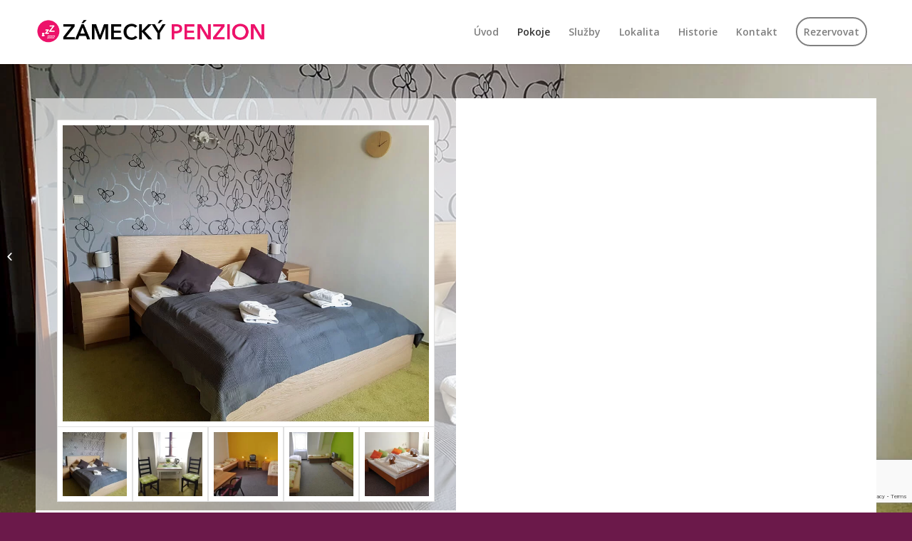

--- FILE ---
content_type: text/html; charset=UTF-8
request_url: https://zamecky-penzion.cz/pokoj/standard/
body_size: 14069
content:
<!-- This page is cached by the Hummingbird Performance plugin v3.5.0 - https://wordpress.org/plugins/hummingbird-performance/. --><!DOCTYPE html>
<html lang="cs" class="html_stretched responsive av-preloader-disabled av-default-lightbox  html_header_top html_logo_left html_main_nav_header html_menu_right html_slim html_header_sticky html_header_shrinking_disabled html_mobile_menu_tablet html_header_searchicon_disabled html_content_align_center html_header_unstick_top_disabled html_header_stretch_disabled html_minimal_header html_minimal_header_shadow html_elegant-blog html_av-submenu-hidden html_av-submenu-display-click html_av-overlay-side html_av-overlay-side-minimal html_av-submenu-clone html_entry_id_538 av-no-preview html_text_menu_active ">
<head>
<meta charset="UTF-8" />


<!-- mobile setting -->
<meta name="viewport" content="width=device-width, initial-scale=1, maximum-scale=1">

<!-- Scripts/CSS and wp_head hook -->
<meta name='robots' content='index, follow, max-image-preview:large, max-snippet:-1, max-video-preview:-1' />

	<!-- This site is optimized with the Yoast SEO plugin v20.3 - https://yoast.com/wordpress/plugins/seo/ -->
	<title>Pokoje Standard | Zámecký Penzion - Valašské Meziříčí</title>
	<meta name="description" content="Dostupné, moderně vybavené pokoje v srdci Valmezu. Zážitkové prostředí barokního zámku Žerotínů, Vám jistě zpříjemní pobyt v našem penzionu." />
	<link rel="canonical" href="https://zamecky-penzion.cz/pokoj/standard/" />
	<meta property="og:locale" content="cs_CZ" />
	<meta property="og:type" content="article" />
	<meta property="og:title" content="Pokoje Standard | Zámecký Penzion - Valašské Meziříčí" />
	<meta property="og:description" content="Dostupné, moderně vybavené pokoje v srdci Valmezu. Zážitkové prostředí barokního zámku Žerotínů, Vám jistě zpříjemní pobyt v našem penzionu." />
	<meta property="og:url" content="https://zamecky-penzion.cz/pokoj/standard/" />
	<meta property="og:site_name" content="Zámecký Penzion - Valašské Meziříčí" />
	<meta property="article:modified_time" content="2022-09-22T07:47:31+00:00" />
	<meta property="og:image" content="https://zamecky-penzion.cz/wp-content/uploads/2018/12/standard-pokoj-hlavni.jpg" />
	<meta property="og:image:width" content="705" />
	<meta property="og:image:height" content="529" />
	<meta property="og:image:type" content="image/jpeg" />
	<meta name="twitter:card" content="summary_large_image" />
	<meta name="twitter:label1" content="Odhadovaná doba čtení" />
	<meta name="twitter:data1" content="7 minut" />
	<script type="application/ld+json" class="yoast-schema-graph">{"@context":"https://schema.org","@graph":[{"@type":"WebPage","@id":"https://zamecky-penzion.cz/pokoj/standard/","url":"https://zamecky-penzion.cz/pokoj/standard/","name":"Pokoje Standard | Zámecký Penzion - Valašské Meziříčí","isPartOf":{"@id":"https://zamecky-penzion.cz/#website"},"primaryImageOfPage":{"@id":"https://zamecky-penzion.cz/pokoj/standard/#primaryimage"},"image":{"@id":"https://zamecky-penzion.cz/pokoj/standard/#primaryimage"},"thumbnailUrl":"https://zamecky-penzion.cz/wp-content/uploads/2018/12/standard-pokoj-hlavni.jpg","datePublished":"2018-09-24T11:01:26+00:00","dateModified":"2022-09-22T07:47:31+00:00","description":"Dostupné, moderně vybavené pokoje v srdci Valmezu. Zážitkové prostředí barokního zámku Žerotínů, Vám jistě zpříjemní pobyt v našem penzionu.","breadcrumb":{"@id":"https://zamecky-penzion.cz/pokoj/standard/#breadcrumb"},"inLanguage":"cs","potentialAction":[{"@type":"ReadAction","target":["https://zamecky-penzion.cz/pokoj/standard/"]}]},{"@type":"ImageObject","inLanguage":"cs","@id":"https://zamecky-penzion.cz/pokoj/standard/#primaryimage","url":"https://zamecky-penzion.cz/wp-content/uploads/2018/12/standard-pokoj-hlavni.jpg","contentUrl":"https://zamecky-penzion.cz/wp-content/uploads/2018/12/standard-pokoj-hlavni.jpg","width":705,"height":529},{"@type":"BreadcrumbList","@id":"https://zamecky-penzion.cz/pokoj/standard/#breadcrumb","itemListElement":[{"@type":"ListItem","position":1,"name":"Domů","item":"https://zamecky-penzion.cz/"},{"@type":"ListItem","position":2,"name":"Standard"}]},{"@type":"WebSite","@id":"https://zamecky-penzion.cz/#website","url":"https://zamecky-penzion.cz/","name":"Zámecký Penzion - Valašské Meziříčí","description":"Zámecký penzion v Zámku Kinských, jediné ubytování v centru Valašského Meziříčí","publisher":{"@id":"https://zamecky-penzion.cz/#organization"},"potentialAction":[{"@type":"SearchAction","target":{"@type":"EntryPoint","urlTemplate":"https://zamecky-penzion.cz/?s={search_term_string}"},"query-input":"required name=search_term_string"}],"inLanguage":"cs"},{"@type":"Organization","@id":"https://zamecky-penzion.cz/#organization","name":"Zámecký Penzion - Valašské Meziříčí","url":"https://zamecky-penzion.cz/","logo":{"@type":"ImageObject","inLanguage":"cs","@id":"https://zamecky-penzion.cz/#/schema/logo/image/","url":"https://zamecky-penzion.cz/wp-content/uploads/2017/08/penzion-logo.png","contentUrl":"https://zamecky-penzion.cz/wp-content/uploads/2017/08/penzion-logo.png","width":560,"height":156,"caption":"Zámecký Penzion - Valašské Meziříčí"},"image":{"@id":"https://zamecky-penzion.cz/#/schema/logo/image/"}}]}</script>
	<!-- / Yoast SEO plugin. -->


<link rel="alternate" type="application/rss+xml" title="Zámecký Penzion - Valašské Meziříčí &raquo; RSS zdroj" href="https://zamecky-penzion.cz/feed/" />
<link rel="alternate" type="application/rss+xml" title="Zámecký Penzion - Valašské Meziříčí &raquo; RSS komentářů" href="https://zamecky-penzion.cz/comments/feed/" />

<!-- google webfont font replacement -->

			<script type='text/javascript'>
			if(!document.cookie.match(/aviaPrivacyGoogleWebfontsDisabled/)){
				(function() {
					var f = document.createElement('link');
					
					f.type 	= 'text/css';
					f.rel 	= 'stylesheet';
					f.href 	= '//fonts.googleapis.com/css?family=Lobster%7COpen+Sans:400,600%7CLato:300,400,700%7CCaveat:400,700';
					f.id 	= 'avia-google-webfont';
					
					document.getElementsByTagName('head')[0].appendChild(f);
				})();
			}
			</script>
			<script type="text/javascript">
window._wpemojiSettings = {"baseUrl":"https:\/\/s.w.org\/images\/core\/emoji\/14.0.0\/72x72\/","ext":".png","svgUrl":"https:\/\/s.w.org\/images\/core\/emoji\/14.0.0\/svg\/","svgExt":".svg","source":{"concatemoji":"https:\/\/zamecky-penzion.cz\/wp-includes\/js\/wp-emoji-release.min.js?ver=6.3"}};
/*! This file is auto-generated */
!function(i,n){var o,s,e;function c(e){try{var t={supportTests:e,timestamp:(new Date).valueOf()};sessionStorage.setItem(o,JSON.stringify(t))}catch(e){}}function p(e,t,n){e.clearRect(0,0,e.canvas.width,e.canvas.height),e.fillText(t,0,0);var t=new Uint32Array(e.getImageData(0,0,e.canvas.width,e.canvas.height).data),r=(e.clearRect(0,0,e.canvas.width,e.canvas.height),e.fillText(n,0,0),new Uint32Array(e.getImageData(0,0,e.canvas.width,e.canvas.height).data));return t.every(function(e,t){return e===r[t]})}function u(e,t,n){switch(t){case"flag":return n(e,"\ud83c\udff3\ufe0f\u200d\u26a7\ufe0f","\ud83c\udff3\ufe0f\u200b\u26a7\ufe0f")?!1:!n(e,"\ud83c\uddfa\ud83c\uddf3","\ud83c\uddfa\u200b\ud83c\uddf3")&&!n(e,"\ud83c\udff4\udb40\udc67\udb40\udc62\udb40\udc65\udb40\udc6e\udb40\udc67\udb40\udc7f","\ud83c\udff4\u200b\udb40\udc67\u200b\udb40\udc62\u200b\udb40\udc65\u200b\udb40\udc6e\u200b\udb40\udc67\u200b\udb40\udc7f");case"emoji":return!n(e,"\ud83e\udef1\ud83c\udffb\u200d\ud83e\udef2\ud83c\udfff","\ud83e\udef1\ud83c\udffb\u200b\ud83e\udef2\ud83c\udfff")}return!1}function f(e,t,n){var r="undefined"!=typeof WorkerGlobalScope&&self instanceof WorkerGlobalScope?new OffscreenCanvas(300,150):i.createElement("canvas"),a=r.getContext("2d",{willReadFrequently:!0}),o=(a.textBaseline="top",a.font="600 32px Arial",{});return e.forEach(function(e){o[e]=t(a,e,n)}),o}function t(e){var t=i.createElement("script");t.src=e,t.defer=!0,i.head.appendChild(t)}"undefined"!=typeof Promise&&(o="wpEmojiSettingsSupports",s=["flag","emoji"],n.supports={everything:!0,everythingExceptFlag:!0},e=new Promise(function(e){i.addEventListener("DOMContentLoaded",e,{once:!0})}),new Promise(function(t){var n=function(){try{var e=JSON.parse(sessionStorage.getItem(o));if("object"==typeof e&&"number"==typeof e.timestamp&&(new Date).valueOf()<e.timestamp+604800&&"object"==typeof e.supportTests)return e.supportTests}catch(e){}return null}();if(!n){if("undefined"!=typeof Worker&&"undefined"!=typeof OffscreenCanvas&&"undefined"!=typeof URL&&URL.createObjectURL&&"undefined"!=typeof Blob)try{var e="postMessage("+f.toString()+"("+[JSON.stringify(s),u.toString(),p.toString()].join(",")+"));",r=new Blob([e],{type:"text/javascript"}),a=new Worker(URL.createObjectURL(r),{name:"wpTestEmojiSupports"});return void(a.onmessage=function(e){c(n=e.data),a.terminate(),t(n)})}catch(e){}c(n=f(s,u,p))}t(n)}).then(function(e){for(var t in e)n.supports[t]=e[t],n.supports.everything=n.supports.everything&&n.supports[t],"flag"!==t&&(n.supports.everythingExceptFlag=n.supports.everythingExceptFlag&&n.supports[t]);n.supports.everythingExceptFlag=n.supports.everythingExceptFlag&&!n.supports.flag,n.DOMReady=!1,n.readyCallback=function(){n.DOMReady=!0}}).then(function(){return e}).then(function(){var e;n.supports.everything||(n.readyCallback(),(e=n.source||{}).concatemoji?t(e.concatemoji):e.wpemoji&&e.twemoji&&(t(e.twemoji),t(e.wpemoji)))}))}((window,document),window._wpemojiSettings);
</script>
<style type="text/css">
img.wp-smiley,
img.emoji {
	display: inline !important;
	border: none !important;
	box-shadow: none !important;
	height: 1em !important;
	width: 1em !important;
	margin: 0 0.07em !important;
	vertical-align: -0.1em !important;
	background: none !important;
	padding: 0 !important;
}
</style>
	<link rel='stylesheet' id='wp-block-library-css' href='https://zamecky-penzion.cz/wp-includes/css/dist/block-library/style.min.css?ver=6.3' type='text/css' media='all' />
<style id='classic-theme-styles-inline-css' type='text/css'>
/*! This file is auto-generated */
.wp-block-button__link{color:#fff;background-color:#32373c;border-radius:9999px;box-shadow:none;text-decoration:none;padding:calc(.667em + 2px) calc(1.333em + 2px);font-size:1.125em}.wp-block-file__button{background:#32373c;color:#fff;text-decoration:none}
</style>
<style id='global-styles-inline-css' type='text/css'>
body{--wp--preset--color--black: #000000;--wp--preset--color--cyan-bluish-gray: #abb8c3;--wp--preset--color--white: #ffffff;--wp--preset--color--pale-pink: #f78da7;--wp--preset--color--vivid-red: #cf2e2e;--wp--preset--color--luminous-vivid-orange: #ff6900;--wp--preset--color--luminous-vivid-amber: #fcb900;--wp--preset--color--light-green-cyan: #7bdcb5;--wp--preset--color--vivid-green-cyan: #00d084;--wp--preset--color--pale-cyan-blue: #8ed1fc;--wp--preset--color--vivid-cyan-blue: #0693e3;--wp--preset--color--vivid-purple: #9b51e0;--wp--preset--gradient--vivid-cyan-blue-to-vivid-purple: linear-gradient(135deg,rgba(6,147,227,1) 0%,rgb(155,81,224) 100%);--wp--preset--gradient--light-green-cyan-to-vivid-green-cyan: linear-gradient(135deg,rgb(122,220,180) 0%,rgb(0,208,130) 100%);--wp--preset--gradient--luminous-vivid-amber-to-luminous-vivid-orange: linear-gradient(135deg,rgba(252,185,0,1) 0%,rgba(255,105,0,1) 100%);--wp--preset--gradient--luminous-vivid-orange-to-vivid-red: linear-gradient(135deg,rgba(255,105,0,1) 0%,rgb(207,46,46) 100%);--wp--preset--gradient--very-light-gray-to-cyan-bluish-gray: linear-gradient(135deg,rgb(238,238,238) 0%,rgb(169,184,195) 100%);--wp--preset--gradient--cool-to-warm-spectrum: linear-gradient(135deg,rgb(74,234,220) 0%,rgb(151,120,209) 20%,rgb(207,42,186) 40%,rgb(238,44,130) 60%,rgb(251,105,98) 80%,rgb(254,248,76) 100%);--wp--preset--gradient--blush-light-purple: linear-gradient(135deg,rgb(255,206,236) 0%,rgb(152,150,240) 100%);--wp--preset--gradient--blush-bordeaux: linear-gradient(135deg,rgb(254,205,165) 0%,rgb(254,45,45) 50%,rgb(107,0,62) 100%);--wp--preset--gradient--luminous-dusk: linear-gradient(135deg,rgb(255,203,112) 0%,rgb(199,81,192) 50%,rgb(65,88,208) 100%);--wp--preset--gradient--pale-ocean: linear-gradient(135deg,rgb(255,245,203) 0%,rgb(182,227,212) 50%,rgb(51,167,181) 100%);--wp--preset--gradient--electric-grass: linear-gradient(135deg,rgb(202,248,128) 0%,rgb(113,206,126) 100%);--wp--preset--gradient--midnight: linear-gradient(135deg,rgb(2,3,129) 0%,rgb(40,116,252) 100%);--wp--preset--font-size--small: 13px;--wp--preset--font-size--medium: 20px;--wp--preset--font-size--large: 36px;--wp--preset--font-size--x-large: 42px;--wp--preset--spacing--20: 0.44rem;--wp--preset--spacing--30: 0.67rem;--wp--preset--spacing--40: 1rem;--wp--preset--spacing--50: 1.5rem;--wp--preset--spacing--60: 2.25rem;--wp--preset--spacing--70: 3.38rem;--wp--preset--spacing--80: 5.06rem;--wp--preset--shadow--natural: 6px 6px 9px rgba(0, 0, 0, 0.2);--wp--preset--shadow--deep: 12px 12px 50px rgba(0, 0, 0, 0.4);--wp--preset--shadow--sharp: 6px 6px 0px rgba(0, 0, 0, 0.2);--wp--preset--shadow--outlined: 6px 6px 0px -3px rgba(255, 255, 255, 1), 6px 6px rgba(0, 0, 0, 1);--wp--preset--shadow--crisp: 6px 6px 0px rgba(0, 0, 0, 1);}:where(.is-layout-flex){gap: 0.5em;}:where(.is-layout-grid){gap: 0.5em;}body .is-layout-flow > .alignleft{float: left;margin-inline-start: 0;margin-inline-end: 2em;}body .is-layout-flow > .alignright{float: right;margin-inline-start: 2em;margin-inline-end: 0;}body .is-layout-flow > .aligncenter{margin-left: auto !important;margin-right: auto !important;}body .is-layout-constrained > .alignleft{float: left;margin-inline-start: 0;margin-inline-end: 2em;}body .is-layout-constrained > .alignright{float: right;margin-inline-start: 2em;margin-inline-end: 0;}body .is-layout-constrained > .aligncenter{margin-left: auto !important;margin-right: auto !important;}body .is-layout-constrained > :where(:not(.alignleft):not(.alignright):not(.alignfull)){max-width: var(--wp--style--global--content-size);margin-left: auto !important;margin-right: auto !important;}body .is-layout-constrained > .alignwide{max-width: var(--wp--style--global--wide-size);}body .is-layout-flex{display: flex;}body .is-layout-flex{flex-wrap: wrap;align-items: center;}body .is-layout-flex > *{margin: 0;}body .is-layout-grid{display: grid;}body .is-layout-grid > *{margin: 0;}:where(.wp-block-columns.is-layout-flex){gap: 2em;}:where(.wp-block-columns.is-layout-grid){gap: 2em;}:where(.wp-block-post-template.is-layout-flex){gap: 1.25em;}:where(.wp-block-post-template.is-layout-grid){gap: 1.25em;}.has-black-color{color: var(--wp--preset--color--black) !important;}.has-cyan-bluish-gray-color{color: var(--wp--preset--color--cyan-bluish-gray) !important;}.has-white-color{color: var(--wp--preset--color--white) !important;}.has-pale-pink-color{color: var(--wp--preset--color--pale-pink) !important;}.has-vivid-red-color{color: var(--wp--preset--color--vivid-red) !important;}.has-luminous-vivid-orange-color{color: var(--wp--preset--color--luminous-vivid-orange) !important;}.has-luminous-vivid-amber-color{color: var(--wp--preset--color--luminous-vivid-amber) !important;}.has-light-green-cyan-color{color: var(--wp--preset--color--light-green-cyan) !important;}.has-vivid-green-cyan-color{color: var(--wp--preset--color--vivid-green-cyan) !important;}.has-pale-cyan-blue-color{color: var(--wp--preset--color--pale-cyan-blue) !important;}.has-vivid-cyan-blue-color{color: var(--wp--preset--color--vivid-cyan-blue) !important;}.has-vivid-purple-color{color: var(--wp--preset--color--vivid-purple) !important;}.has-black-background-color{background-color: var(--wp--preset--color--black) !important;}.has-cyan-bluish-gray-background-color{background-color: var(--wp--preset--color--cyan-bluish-gray) !important;}.has-white-background-color{background-color: var(--wp--preset--color--white) !important;}.has-pale-pink-background-color{background-color: var(--wp--preset--color--pale-pink) !important;}.has-vivid-red-background-color{background-color: var(--wp--preset--color--vivid-red) !important;}.has-luminous-vivid-orange-background-color{background-color: var(--wp--preset--color--luminous-vivid-orange) !important;}.has-luminous-vivid-amber-background-color{background-color: var(--wp--preset--color--luminous-vivid-amber) !important;}.has-light-green-cyan-background-color{background-color: var(--wp--preset--color--light-green-cyan) !important;}.has-vivid-green-cyan-background-color{background-color: var(--wp--preset--color--vivid-green-cyan) !important;}.has-pale-cyan-blue-background-color{background-color: var(--wp--preset--color--pale-cyan-blue) !important;}.has-vivid-cyan-blue-background-color{background-color: var(--wp--preset--color--vivid-cyan-blue) !important;}.has-vivid-purple-background-color{background-color: var(--wp--preset--color--vivid-purple) !important;}.has-black-border-color{border-color: var(--wp--preset--color--black) !important;}.has-cyan-bluish-gray-border-color{border-color: var(--wp--preset--color--cyan-bluish-gray) !important;}.has-white-border-color{border-color: var(--wp--preset--color--white) !important;}.has-pale-pink-border-color{border-color: var(--wp--preset--color--pale-pink) !important;}.has-vivid-red-border-color{border-color: var(--wp--preset--color--vivid-red) !important;}.has-luminous-vivid-orange-border-color{border-color: var(--wp--preset--color--luminous-vivid-orange) !important;}.has-luminous-vivid-amber-border-color{border-color: var(--wp--preset--color--luminous-vivid-amber) !important;}.has-light-green-cyan-border-color{border-color: var(--wp--preset--color--light-green-cyan) !important;}.has-vivid-green-cyan-border-color{border-color: var(--wp--preset--color--vivid-green-cyan) !important;}.has-pale-cyan-blue-border-color{border-color: var(--wp--preset--color--pale-cyan-blue) !important;}.has-vivid-cyan-blue-border-color{border-color: var(--wp--preset--color--vivid-cyan-blue) !important;}.has-vivid-purple-border-color{border-color: var(--wp--preset--color--vivid-purple) !important;}.has-vivid-cyan-blue-to-vivid-purple-gradient-background{background: var(--wp--preset--gradient--vivid-cyan-blue-to-vivid-purple) !important;}.has-light-green-cyan-to-vivid-green-cyan-gradient-background{background: var(--wp--preset--gradient--light-green-cyan-to-vivid-green-cyan) !important;}.has-luminous-vivid-amber-to-luminous-vivid-orange-gradient-background{background: var(--wp--preset--gradient--luminous-vivid-amber-to-luminous-vivid-orange) !important;}.has-luminous-vivid-orange-to-vivid-red-gradient-background{background: var(--wp--preset--gradient--luminous-vivid-orange-to-vivid-red) !important;}.has-very-light-gray-to-cyan-bluish-gray-gradient-background{background: var(--wp--preset--gradient--very-light-gray-to-cyan-bluish-gray) !important;}.has-cool-to-warm-spectrum-gradient-background{background: var(--wp--preset--gradient--cool-to-warm-spectrum) !important;}.has-blush-light-purple-gradient-background{background: var(--wp--preset--gradient--blush-light-purple) !important;}.has-blush-bordeaux-gradient-background{background: var(--wp--preset--gradient--blush-bordeaux) !important;}.has-luminous-dusk-gradient-background{background: var(--wp--preset--gradient--luminous-dusk) !important;}.has-pale-ocean-gradient-background{background: var(--wp--preset--gradient--pale-ocean) !important;}.has-electric-grass-gradient-background{background: var(--wp--preset--gradient--electric-grass) !important;}.has-midnight-gradient-background{background: var(--wp--preset--gradient--midnight) !important;}.has-small-font-size{font-size: var(--wp--preset--font-size--small) !important;}.has-medium-font-size{font-size: var(--wp--preset--font-size--medium) !important;}.has-large-font-size{font-size: var(--wp--preset--font-size--large) !important;}.has-x-large-font-size{font-size: var(--wp--preset--font-size--x-large) !important;}
.wp-block-navigation a:where(:not(.wp-element-button)){color: inherit;}
:where(.wp-block-post-template.is-layout-flex){gap: 1.25em;}:where(.wp-block-post-template.is-layout-grid){gap: 1.25em;}
:where(.wp-block-columns.is-layout-flex){gap: 2em;}:where(.wp-block-columns.is-layout-grid){gap: 2em;}
.wp-block-pullquote{font-size: 1.5em;line-height: 1.6;}
</style>
<link rel='stylesheet' id='contact-form-7-css' href='https://zamecky-penzion.cz/wp-content/plugins/contact-form-7/includes/css/styles.css?ver=5.7.4' type='text/css' media='all' />
<link rel='stylesheet' id='avia-merged-styles-css' href='https://zamecky-penzion.cz/wp-content/uploads/dynamic_avia/avia-merged-styles-d24b386ab64fc6a4c8af2a76a25d352b.css' type='text/css' media='all' />
<script type='text/javascript' src='https://zamecky-penzion.cz/wp-includes/js/jquery/jquery.min.js?ver=3.7.0' id='jquery-core-js'></script>
<script type='text/javascript' src='https://zamecky-penzion.cz/wp-includes/js/jquery/jquery-migrate.min.js?ver=3.4.1' id='jquery-migrate-js'></script>
<link rel="https://api.w.org/" href="https://zamecky-penzion.cz/wp-json/" /><link rel="EditURI" type="application/rsd+xml" title="RSD" href="https://zamecky-penzion.cz/xmlrpc.php?rsd" />
<meta name="generator" content="WordPress 6.3" />
<link rel='shortlink' href='https://zamecky-penzion.cz/?p=538' />
<link rel="alternate" type="application/json+oembed" href="https://zamecky-penzion.cz/wp-json/oembed/1.0/embed?url=https%3A%2F%2Fzamecky-penzion.cz%2Fpokoj%2Fstandard%2F" />
<link rel="alternate" type="text/xml+oembed" href="https://zamecky-penzion.cz/wp-json/oembed/1.0/embed?url=https%3A%2F%2Fzamecky-penzion.cz%2Fpokoj%2Fstandard%2F&#038;format=xml" />

		<!-- GA Google Analytics @ https://m0n.co/ga -->
		<script>
			(function(i,s,o,g,r,a,m){i['GoogleAnalyticsObject']=r;i[r]=i[r]||function(){
			(i[r].q=i[r].q||[]).push(arguments)},i[r].l=1*new Date();a=s.createElement(o),
			m=s.getElementsByTagName(o)[0];a.async=1;a.src=g;m.parentNode.insertBefore(a,m)
			})(window,document,'script','https://www.google-analytics.com/analytics.js','ga');
			ga('create', 'UA-136021831-1', 'auto');
			ga('require', 'linkid');
			ga('send', 'pageview');
		</script>

	<link rel="profile" href="https://gmpg.org/xfn/11" />
<link rel="alternate" type="application/rss+xml" title="Zámecký Penzion - Valašské Meziříčí RSS2 Feed" href="https://zamecky-penzion.cz/feed/" />
<link rel="pingback" href="https://zamecky-penzion.cz/xmlrpc.php" />
<!--[if lt IE 9]><script src="https://zamecky-penzion.cz/wp-content/themes/enfold/js/html5shiv.js"></script><![endif]-->
<link rel="icon" href="https://zamecky-penzion.cz/wp-content/uploads/2017/08/logo.png" type="image/png">

<!-- To speed up the rendering and to display the site as fast as possible to the user we include some styles and scripts for above the fold content inline -->
<script type="text/javascript">'use strict';var avia_is_mobile=!1;if(/Android|webOS|iPhone|iPad|iPod|BlackBerry|IEMobile|Opera Mini/i.test(navigator.userAgent)&&'ontouchstart' in document.documentElement){avia_is_mobile=!0;document.documentElement.className+=' avia_mobile '}
else{document.documentElement.className+=' avia_desktop '};document.documentElement.className+=' js_active ';(function(){var e=['-webkit-','-moz-','-ms-',''],n='';for(var t in e){if(e[t]+'transform' in document.documentElement.style){document.documentElement.className+=' avia_transform ';n=e[t]+'transform'};if(e[t]+'perspective' in document.documentElement.style)document.documentElement.className+=' avia_transform3d '};if(typeof document.getElementsByClassName=='function'&&typeof document.documentElement.getBoundingClientRect=='function'&&avia_is_mobile==!1){if(n&&window.innerHeight>0){setTimeout(function(){var e=0,o={},a=0,t=document.getElementsByClassName('av-parallax'),i=window.pageYOffset||document.documentElement.scrollTop;for(e=0;e<t.length;e++){t[e].style.top='0px';o=t[e].getBoundingClientRect();a=Math.ceil((window.innerHeight+i-o.top)*0.3);t[e].style[n]='translate(0px, '+a+'px)';t[e].style.top='auto';t[e].className+=' enabled-parallax '}},50)}}})();</script><link rel="icon" href="https://zamecky-penzion.cz/wp-content/uploads/2017/08/logo-36x36.png" sizes="32x32" />
<link rel="icon" href="https://zamecky-penzion.cz/wp-content/uploads/2017/08/logo.png" sizes="192x192" />
<link rel="apple-touch-icon" href="https://zamecky-penzion.cz/wp-content/uploads/2017/08/logo.png" />
<meta name="msapplication-TileImage" content="https://zamecky-penzion.cz/wp-content/uploads/2017/08/logo.png" />
<style type='text/css'>
@font-face {font-family: 'entypo-fontello'; font-weight: normal; font-style: normal;
src: url('https://zamecky-penzion.cz/wp-content/themes/enfold/config-templatebuilder/avia-template-builder/assets/fonts/entypo-fontello.eot');
src: url('https://zamecky-penzion.cz/wp-content/themes/enfold/config-templatebuilder/avia-template-builder/assets/fonts/entypo-fontello.eot?#iefix') format('embedded-opentype'), 
url('https://zamecky-penzion.cz/wp-content/themes/enfold/config-templatebuilder/avia-template-builder/assets/fonts/entypo-fontello.woff') format('woff'), 
url('https://zamecky-penzion.cz/wp-content/themes/enfold/config-templatebuilder/avia-template-builder/assets/fonts/entypo-fontello.ttf') format('truetype'), 
url('https://zamecky-penzion.cz/wp-content/themes/enfold/config-templatebuilder/avia-template-builder/assets/fonts/entypo-fontello.svg#entypo-fontello') format('svg');
} #top .avia-font-entypo-fontello, body .avia-font-entypo-fontello, html body [data-av_iconfont='entypo-fontello']:before{ font-family: 'entypo-fontello'; }

@font-face {font-family: 'lifestyles'; font-weight: normal; font-style: normal;
src: url('https://zamecky-penzion.cz/wp-content/uploads/avia_fonts/lifestyles/lifestyles.eot');
src: url('https://zamecky-penzion.cz/wp-content/uploads/avia_fonts/lifestyles/lifestyles.eot?#iefix') format('embedded-opentype'), 
url('https://zamecky-penzion.cz/wp-content/uploads/avia_fonts/lifestyles/lifestyles.woff') format('woff'), 
url('https://zamecky-penzion.cz/wp-content/uploads/avia_fonts/lifestyles/lifestyles.ttf') format('truetype'), 
url('https://zamecky-penzion.cz/wp-content/uploads/avia_fonts/lifestyles/lifestyles.svg#lifestyles') format('svg');
} #top .avia-font-lifestyles, body .avia-font-lifestyles, html body [data-av_iconfont='lifestyles']:before{ font-family: 'lifestyles'; }

@font-face {font-family: 'historie'; font-weight: normal; font-style: normal;
src: url('https://zamecky-penzion.cz/wp-content/uploads/avia_fonts/historie/historie.eot');
src: url('https://zamecky-penzion.cz/wp-content/uploads/avia_fonts/historie/historie.eot?#iefix') format('embedded-opentype'), 
url('https://zamecky-penzion.cz/wp-content/uploads/avia_fonts/historie/historie.woff') format('woff'), 
url('https://zamecky-penzion.cz/wp-content/uploads/avia_fonts/historie/historie.ttf') format('truetype'), 
url('https://zamecky-penzion.cz/wp-content/uploads/avia_fonts/historie/historie.svg#historie') format('svg');
} #top .avia-font-historie, body .avia-font-historie, html body [data-av_iconfont='historie']:before{ font-family: 'historie'; }
</style>

<!--
Debugging Info for Theme support: 

Theme: Enfold
Version: 4.4.1
Installed: enfold
AviaFramework Version: 4.7
AviaBuilder Version: 0.9.5
aviaElementManager Version: 1.0.1
ML:1024-PU:107-PLA:14
WP:6.3
Compress: CSS:all theme files - JS:all theme files
Updates: disabled
PLAu:12
-->
</head>




<body data-rsssl=1 id="top" class="portfolio-template-default single single-portfolio postid-538  rtl_columns stretched lobster open_sans" itemscope="itemscope" itemtype="https://schema.org/WebPage" >

	
	<div id='wrap_all'>

	
<header id='header' class='all_colors header_color light_bg_color  av_header_top av_logo_left av_main_nav_header av_menu_right av_slim av_header_sticky av_header_shrinking_disabled av_header_stretch_disabled av_mobile_menu_tablet av_header_searchicon_disabled av_header_unstick_top_disabled av_minimal_header av_minimal_header_shadow av_bottom_nav_disabled  av_alternate_logo_active av_header_border_disabled'  role="banner" itemscope="itemscope" itemtype="https://schema.org/WPHeader" >

		<div  id='header_main' class='container_wrap container_wrap_logo'>
	
        <div class='container av-logo-container'><div class='inner-container'><span class='logo'><a href='https://zamecky-penzion.cz/'><img height='100' width='300' src='https://zamecky-penzion.cz/wp-content/uploads/2017/08/penzion-logo.png' alt='Zámecký Penzion - Valašské Meziříčí' /></a></span><nav class='main_menu' data-selectname='Select a page'  role="navigation" itemscope="itemscope" itemtype="https://schema.org/SiteNavigationElement" ><div class="avia-menu av-main-nav-wrap"><ul id="avia-menu" class="menu av-main-nav"><li id="menu-item-537" class="menu-item menu-item-type-post_type menu-item-object-page menu-item-home menu-item-top-level menu-item-top-level-1"><a href="https://zamecky-penzion.cz/" itemprop="url"><span class="avia-bullet"></span><span class="avia-menu-text">Úvod</span><span class="avia-menu-fx"><span class="avia-arrow-wrap"><span class="avia-arrow"></span></span></span></a></li>
<li id="menu-item-1776" class="menu-item menu-item-type-custom menu-item-object-custom current-menu-ancestor current-menu-parent menu-item-has-children menu-item-top-level menu-item-top-level-2"><a href="#" itemprop="url"><span class="avia-bullet"></span><span class="avia-menu-text">Pokoje</span><span class="avia-menu-fx"><span class="avia-arrow-wrap"><span class="avia-arrow"></span></span></span></a>


<ul class="sub-menu">
	<li id="menu-item-2160" class="menu-item menu-item-type-post_type menu-item-object-page"><a href="https://zamecky-penzion.cz/slozeni-pokoju/" itemprop="url"><span class="avia-bullet"></span><span class="avia-menu-text">Složení pokojů</span></a></li>
	<li id="menu-item-1052" class="menu-item menu-item-type-post_type menu-item-object-portfolio current-menu-item"><a href="https://zamecky-penzion.cz/pokoj/standard/" itemprop="url"><span class="avia-bullet"></span><span class="avia-menu-text">Standard</span></a></li>
	<li id="menu-item-1051" class="menu-item menu-item-type-post_type menu-item-object-portfolio"><a href="https://zamecky-penzion.cz/pokoj/komfort/" itemprop="url"><span class="avia-bullet"></span><span class="avia-menu-text">Komfort</span></a></li>
	<li id="menu-item-1050" class="menu-item menu-item-type-post_type menu-item-object-portfolio"><a href="https://zamecky-penzion.cz/pokoj/apartman-virivka/" itemprop="url"><span class="avia-bullet"></span><span class="avia-menu-text">Apartmán s vířivkou</span></a></li>
	<li id="menu-item-2161" class="menu-item menu-item-type-post_type menu-item-object-page"><a href="https://zamecky-penzion.cz/cenik-pokoju/" itemprop="url"><span class="avia-bullet"></span><span class="avia-menu-text">Ceník pokojů</span></a></li>
</ul>
</li>
<li id="menu-item-2150" class="menu-item menu-item-type-custom menu-item-object-custom menu-item-has-children menu-item-top-level menu-item-top-level-3"><a href="#" itemprop="url"><span class="avia-bullet"></span><span class="avia-menu-text">Služby</span><span class="avia-menu-fx"><span class="avia-arrow-wrap"><span class="avia-arrow"></span></span></span></a>


<ul class="sub-menu">
	<li id="menu-item-2283" class="menu-item menu-item-type-post_type menu-item-object-page"><a href="https://zamecky-penzion.cz/snidane/" itemprop="url"><span class="avia-bullet"></span><span class="avia-menu-text">Snídaně</span></a></li>
	<li id="menu-item-2290" class="menu-item menu-item-type-post_type menu-item-object-page"><a href="https://zamecky-penzion.cz/prijezd-trezory/" itemprop="url"><span class="avia-bullet"></span><span class="avia-menu-text">Příjezd v době zavřené recepce</span></a></li>
	<li id="menu-item-2172" class="menu-item menu-item-type-post_type menu-item-object-page"><a href="https://zamecky-penzion.cz/pronajem-konferencni-mistnosti/" itemprop="url"><span class="avia-bullet"></span><span class="avia-menu-text">Pronájem konferenční místnosti</span></a></li>
	<li id="menu-item-2252" class="menu-item menu-item-type-post_type menu-item-object-page"><a href="https://zamecky-penzion.cz/darkove-poukazy/" itemprop="url"><span class="avia-bullet"></span><span class="avia-menu-text">Dárkové poukazy</span></a></li>
</ul>
</li>
<li id="menu-item-1744" class="menu-item menu-item-type-custom menu-item-object-custom menu-item-has-children menu-item-top-level menu-item-top-level-4"><a href="#" itemprop="url"><span class="avia-bullet"></span><span class="avia-menu-text">Lokalita</span><span class="avia-menu-fx"><span class="avia-arrow-wrap"><span class="avia-arrow"></span></span></span></a>


<ul class="sub-menu">
	<li id="menu-item-1048" class="menu-item menu-item-type-post_type menu-item-object-page"><a href="https://zamecky-penzion.cz/umisteni/" itemprop="url"><span class="avia-bullet"></span><span class="avia-menu-text">Umístění</span></a></li>
	<li id="menu-item-1047" class="menu-item menu-item-type-post_type menu-item-object-page"><a href="https://zamecky-penzion.cz/kultura/" itemprop="url"><span class="avia-bullet"></span><span class="avia-menu-text">Kultura</span></a></li>
	<li id="menu-item-1049" class="menu-item menu-item-type-post_type menu-item-object-page"><a href="https://zamecky-penzion.cz/tipy-v-okoli/" itemprop="url"><span class="avia-bullet"></span><span class="avia-menu-text">Tipy v okolí</span></a></li>
</ul>
</li>
<li id="menu-item-536" class="menu-item menu-item-type-post_type menu-item-object-page menu-item-top-level menu-item-top-level-5"><a href="https://zamecky-penzion.cz/historie/" itemprop="url"><span class="avia-bullet"></span><span class="avia-menu-text">Historie</span><span class="avia-menu-fx"><span class="avia-arrow-wrap"><span class="avia-arrow"></span></span></span></a></li>
<li id="menu-item-546" class="menu-item menu-item-type-post_type menu-item-object-page menu-item-top-level menu-item-top-level-6"><a href="https://zamecky-penzion.cz/kontakt/" itemprop="url"><span class="avia-bullet"></span><span class="avia-menu-text">Kontakt</span><span class="avia-menu-fx"><span class="avia-arrow-wrap"><span class="avia-arrow"></span></span></span></a></li>
<li id="menu-item-587" class="menu-item menu-item-type-post_type menu-item-object-page av-menu-button av-menu-button-bordered menu-item-top-level menu-item-top-level-7"><a href="https://zamecky-penzion.cz/rezervovat/" itemprop="url"><span class="avia-bullet"></span><span class="avia-menu-text">Rezervovat</span><span class="avia-menu-fx"><span class="avia-arrow-wrap"><span class="avia-arrow"></span></span></span></a></li>
<li class="av-burger-menu-main menu-item-avia-special av-small-burger-icon">
	        			<a href="#">
							<span class="av-hamburger av-hamburger--spin av-js-hamburger">
					        <span class="av-hamburger-box">
						          <span class="av-hamburger-inner"></span>
						          <strong>Menu</strong>
					        </span>
							</span>
						</a>
	        		   </li></ul></div></nav></div> </div> 
		<!-- end container_wrap-->
		</div>
		
		<div class='header_bg'></div>

<!-- end header -->
</header>
		
	<div id='main' class='all_colors' data-scroll-offset='88'>

	<div id='av_section_1' class='avia-section main_color avia-section-default avia-no-shadow avia-full-stretch avia-bg-style-scroll  avia-builder-el-0  el_before_av_section  avia-builder-el-first   av-minimum-height av-minimum-height-custom container_wrap fullsize' style = 'background-repeat: no-repeat; background-image: url(https://zamecky-penzion.cz/wp-content/uploads/2018/11/standard-2.jpg);background-attachment: scroll; background-position: center center; ' data-section-bg-repeat='stretch' ><div class='container' style='height:250px'><main  role="main" itemprop="mainContentOfPage"  class='template-page content  av-content-full alpha units'><div class='post-entry post-entry-type-page post-entry-538'><div class='entry-content-wrapper clearfix'>
<div class='flex_column_table av-equal-height-column-flextable -flextable' ><div class="flex_column av_one_half  no_margin flex_column_table_cell av-equal-height-column av-align-top first  avia-builder-el-1  el_before_av_one_half  avia-builder-el-first  " style='background: rgba(255,255,255,0.6); padding:30px; background-color:rgba(255,255,255,0.6); border-radius:0px; '><div class='avia-gallery  avia-gallery-1 avia_lazyload avia_animate_when_visible  avia-builder-el-2  avia-builder-el-no-sibling '  itemprop="ImageObject" itemscope="itemscope" itemtype="https://schema.org/ImageObject" ><a class='avia-gallery-big fakeLightbox lightbox avia-gallery-big-crop-thumb ' href='https://zamecky-penzion.cz/wp-content/uploads/2018/11/standard-2-1030x773.jpg'  data-onclick='1' title='' ><span class='avia-gallery-big-inner'  itemprop="thumbnailUrl" >	<img width='845' height='684' src='https://zamecky-penzion.cz/wp-content/uploads/2018/11/standard-2-845x684.jpg' title='Standard 1' alt='' /></span></a><div class='avia-gallery-thumb'> <a href='https://zamecky-penzion.cz/wp-content/uploads/2018/11/standard-2-1030x773.jpg' data-rel='gallery-1' data-prev-img='https://zamecky-penzion.cz/wp-content/uploads/2018/11/standard-2-845x684.jpg' class='first_thumb lightbox ' data-onclick='1' title=''  itemprop="thumbnailUrl" ><img  src='https://zamecky-penzion.cz/wp-content/uploads/2018/11/standard-2-180x180.jpg' width='180' height='180'  title='Standard 1' alt='' /></a> <a href='https://zamecky-penzion.cz/wp-content/uploads/2016/05/20181009_135726-e1539094222771-773x1030.jpg' data-rel='gallery-1' data-prev-img='https://zamecky-penzion.cz/wp-content/uploads/2016/05/20181009_135726-e1539094222771-845x684.jpg' class='lightbox ' data-onclick='2' title=''  itemprop="thumbnailUrl" ><img  src='https://zamecky-penzion.cz/wp-content/uploads/2016/05/20181009_135726-e1539094222771-180x180.jpg' width='180' height='180'  title='Standard 2' alt='' /></a> <a href='https://zamecky-penzion.cz/wp-content/uploads/2018/11/4luzko.jpg' data-rel='gallery-1' data-prev-img='https://zamecky-penzion.cz/wp-content/uploads/2018/11/4luzko.jpg' class='lightbox ' data-onclick='3' title=''  itemprop="thumbnailUrl" ><img  src='https://zamecky-penzion.cz/wp-content/uploads/2018/11/4luzko-180x180.jpg' width='180' height='180'  title='Standard 3' alt='' /></a> <a href='https://zamecky-penzion.cz/wp-content/uploads/2016/05/41-bez-sprchy-a-wc.jpg' data-rel='gallery-1' data-prev-img='https://zamecky-penzion.cz/wp-content/uploads/2016/05/41-bez-sprchy-a-wc.jpg' class='lightbox ' data-onclick='4' title=''  itemprop="thumbnailUrl" ><img  src='https://zamecky-penzion.cz/wp-content/uploads/2016/05/41-bez-sprchy-a-wc-180x180.jpg' width='180' height='180'  title='Standard 4' alt='' /></a> <a href='https://zamecky-penzion.cz/wp-content/uploads/2016/05/POKOJ-5528-1030x684.jpg' data-rel='gallery-1' data-prev-img='https://zamecky-penzion.cz/wp-content/uploads/2016/05/POKOJ-5528-845x684.jpg' class='lightbox ' data-onclick='5' title=''  itemprop="thumbnailUrl" ><img  src='https://zamecky-penzion.cz/wp-content/uploads/2016/05/POKOJ-5528-180x180.jpg' width='180' height='180'  title='Standard 5' alt='' /></a></div></div></div><div class="flex_column av_one_half  no_margin flex_column_table_cell av-equal-height-column av-align-top   avia-builder-el-3  el_after_av_one_half  avia-builder-el-last  " style='background: #ffffff; padding:30px; background-color:#ffffff; border-radius:0px; '><script type="text/javascript" src="https://booking.previo.cz/iframe/"></script>
<iframe src="https://booking.previo.cz/?hotId=731342&pricesPerOccupancy&theme=pink" scrolling="yes" frameborder="0" width="100%" height="500" name="previo-booking-iframe" id="previo-booking-iframe" allowTransparency="true"></iframe></div></div><!--close column table wrapper. Autoclose: 1 -->

</div></div></main><!-- close content main element --></div></div><div id='av_section_2' class='avia-section main_color avia-section-huge avia-no-border-styling avia-full-contain avia-bg-style-scroll  avia-builder-el-5  el_after_av_section  el_before_av_layout_row   container_wrap fullsize' style = 'background-repeat: no-repeat; background-image: url(https://zamecky-penzion.cz/wp-content/uploads/2018/10/ornament-bg-top-small-1.png);background-attachment: scroll; background-position: top center; ' data-section-bg-repeat='contain' ><div class='container' ><div class='template-page content  av-content-full alpha units'><div class='post-entry post-entry-type-page post-entry-538'><div class='entry-content-wrapper clearfix'>
<div class="flex_column av_one_full  flex_column_div first  avia-builder-el-6  el_before_av_hr  avia-builder-el-first  " style='margin-top:-200px; margin-bottom:0px; background: #ffffff; padding:30px; background-color:#ffffff; border-radius:0px; '><div style='padding-bottom:20px; font-size:50px;' class='av-special-heading av-special-heading-h1  blockquote modern-quote modern-centered  avia-builder-el-7  el_before_av_notification  avia-builder-el-first   av-inherit-size '><h1 class='av-special-heading-tag '  itemprop="headline"  > Pokoje Standard</h1><div class ='av-subheading av-subheading_below  ' style='font-size:15px;'><p>od 700 Kč / Os. / Noc</p>
</div><div class='special-heading-border'><div class='special-heading-inner-border' ></div></div></div>
<div id='avia-messagebox-' class='avia_message_box  avia-color-blue avia-size-large avia-icon_select-yes avia-border-  avia-builder-el-8  el_after_av_heading  avia-builder-el-last '><span class='avia_message_box_title' >NOVĚ TREZORY</span><div class='avia_message_box_content' ><span class='avia_message_box_icon' aria-hidden='true' data-av_icon='' data-av_iconfont='historie'></span><p>Příjezd v době zavřené recepce pomocí trezorů. <a href="https://zamecky-penzion.cz/prijezd-trezory/"> Více informací zde ></a></p>
</div></div></div><div style=' margin-top:0px; margin-bottom:70px;'  class='hr hr-custom hr-center hr-icon-yes   avia-builder-el-9  el_after_av_one_full  el_before_av_one_fourth '><span class='hr-inner   inner-border-av-border-fat' style=' width:50px; border-color:#f8f8f8;' ><span class='hr-inner-style'></span></span><span class='av-seperator-icon' style='color:#969696;' aria-hidden='true' data-av_icon='' data-av_iconfont='entypo-fontello'></span><span class='hr-inner   inner-border-av-border-fat' style=' width:50px; border-color:#f8f8f8;' ><span class='hr-inner-style'></span></span></div>
<div class="flex_column av_one_fourth  flex_column_div av-zero-column-padding first  avia-builder-el-10  el_after_av_hr  el_before_av_one_fourth  " style='border-radius:0px; '><article class="iconbox iconbox_left    avia-builder-el-11  avia-builder-el-no-sibling  av-icon-style-no-border"  itemscope="itemscope" itemtype="https://schema.org/CreativeWork" ><div class="iconbox_content"><header class="entry-content-header"><div class="iconbox_icon heading-color " aria-hidden='true' data-av_icon='' data-av_iconfont='historie'  ></div><h3 class='iconbox_content_title '  itemprop="headline"  >2-4 lůžkové pokoje</h3></header><div class='iconbox_content_container  '  itemprop="text"  ><p>Zámecký penzion nabízí 10 dvoulůžkových pokojů a 2 čtyřlůžkové pokoje (+možnost přistýlky u některých dvoulůžkových pokojů).</p>
</div></div><footer class="entry-footer"></footer></article></div><div class="flex_column av_one_fourth  flex_column_div av-zero-column-padding   avia-builder-el-12  el_after_av_one_fourth  el_before_av_one_fourth  " style='border-radius:0px; '><article class="iconbox iconbox_left    avia-builder-el-13  avia-builder-el-no-sibling  av-icon-style-no-border"  itemscope="itemscope" itemtype="https://schema.org/CreativeWork" ><div class="iconbox_content"><header class="entry-content-header"><div class="iconbox_icon heading-color " aria-hidden='true' data-av_icon='' data-av_iconfont='entypo-fontello'  ></div><h3 class='iconbox_content_title '  itemprop="headline"  >Dvoupokojový apartmán</h3></header><div class='iconbox_content_container  '  itemprop="text"  ><p>K dispozici je jeden dvoupokojový apartmán s kuchyňským koutem a se sedmi lůžky.</p>
</div></div><footer class="entry-footer"></footer></article></div><div class="flex_column av_one_fourth  flex_column_div av-zero-column-padding   avia-builder-el-14  el_after_av_one_fourth  el_before_av_one_fourth  " style='border-radius:0px; '><article class="iconbox iconbox_left    avia-builder-el-15  avia-builder-el-no-sibling  av-icon-style-no-border"  itemscope="itemscope" itemtype="https://schema.org/CreativeWork" ><div class="iconbox_content"><header class="entry-content-header"><div class="iconbox_icon heading-color " aria-hidden='true' data-av_icon='' data-av_iconfont='entypo-fontello'  ></div><h3 class='iconbox_content_title '  itemprop="headline"  >Parkování</h3></header><div class='iconbox_content_container  '  itemprop="text"  ><p>Parkování hned vedle penzionu na nádvoří Zámku Žerotínů.</p>
</div></div><footer class="entry-footer"></footer></article></div><div class="flex_column av_one_fourth  flex_column_div av-zero-column-padding   avia-builder-el-16  el_after_av_one_fourth  el_before_av_one_fourth  " style='border-radius:0px; '><article class="iconbox iconbox_left    avia-builder-el-17  avia-builder-el-no-sibling  av-icon-style-no-border"  itemscope="itemscope" itemtype="https://schema.org/CreativeWork" ><div class="iconbox_content"><header class="entry-content-header"><div class="iconbox_icon heading-color " aria-hidden='true' data-av_icon='' data-av_iconfont='entypo-fontello'  ></div><h3 class='iconbox_content_title '  itemprop="headline"  >Wifi</h3></header><div class='iconbox_content_container  '  itemprop="text"  ><p>Rychlé bezdrátové připojení k internetu. Pro všechna Vaše elektronická zařízení.</p>
</div></div><footer class="entry-footer"></footer></article></div><div class="flex_column av_one_fourth  flex_column_div av-zero-column-padding first  avia-builder-el-18  el_after_av_one_fourth  el_before_av_one_fourth  column-top-margin" style='border-radius:0px; '><article class="iconbox iconbox_left    avia-builder-el-19  avia-builder-el-no-sibling  av-icon-style-no-border"  itemscope="itemscope" itemtype="https://schema.org/CreativeWork" ><div class="iconbox_content"><header class="entry-content-header"><div class="iconbox_icon heading-color " aria-hidden='true' data-av_icon='' data-av_iconfont='entypo-fontello'  ></div><h3 class='iconbox_content_title '  itemprop="headline"  >Příslušenství pro přípravu kávy a čaje</h3></header><div class='iconbox_content_container  '  itemprop="text"  ><p>Na pokojích jsou k dispozici varné konvice a další příslušenství.</p>
</div></div><footer class="entry-footer"></footer></article></div><div class="flex_column av_one_fourth  flex_column_div av-zero-column-padding   avia-builder-el-20  el_after_av_one_fourth  el_before_av_one_fourth  column-top-margin" style='border-radius:0px; '><article class="iconbox iconbox_left    avia-builder-el-21  avia-builder-el-no-sibling  av-icon-style-no-border"  itemscope="itemscope" itemtype="https://schema.org/CreativeWork" ><div class="iconbox_content"><header class="entry-content-header"><div class="iconbox_icon heading-color " aria-hidden='true' data-av_icon='' data-av_iconfont='entypo-fontello'  ></div><h3 class='iconbox_content_title '  itemprop="headline"  >V centru města</h3></header><div class='iconbox_content_container  '  itemprop="text"  ><p>Umístění penzionu v bezprostřední blízkosti centra a náměstí nabízí široký výběr z místních restaurací, pizzerií, rychlého občerstvení, kaváren nebo cukráren.</p>
</div></div><footer class="entry-footer"></footer></article></div><div class="flex_column av_one_fourth  flex_column_div av-zero-column-padding   avia-builder-el-22  el_after_av_one_fourth  el_before_av_one_fourth  column-top-margin" style='border-radius:0px; '><article class="iconbox iconbox_left    avia-builder-el-23  avia-builder-el-no-sibling  av-icon-style-no-border"  itemscope="itemscope" itemtype="https://schema.org/CreativeWork" ><div class="iconbox_content"><header class="entry-content-header"><div class="iconbox_icon heading-color " aria-hidden='true' data-av_icon='' data-av_iconfont='entypo-fontello'  ></div><h3 class='iconbox_content_title '  itemprop="headline"  >Televize</h3></header><div class='iconbox_content_container  '  itemprop="text"  ><p>Vaše pohodlí je pro nás důležité a chceme aby ubytování u nás pro Vás bylo co nejpříjemnějším zážitkem.</p>
</div></div><footer class="entry-footer"></footer></article></div><div class="flex_column av_one_fourth  flex_column_div av-zero-column-padding   avia-builder-el-24  el_after_av_one_fourth  el_before_av_one_half  column-top-margin" style='border-radius:0px; '><article class="iconbox iconbox_left    avia-builder-el-25  avia-builder-el-no-sibling  av-icon-style-no-border"  itemscope="itemscope" itemtype="https://schema.org/CreativeWork" ><div class="iconbox_content"><header class="entry-content-header"><div class="iconbox_icon heading-color " aria-hidden='true' data-av_icon='' data-av_iconfont='entypo-fontello'  ></div><h3 class='iconbox_content_title '  itemprop="headline"  >Sprcha a WC</h3></header><div class='iconbox_content_container  '  itemprop="text"  ><p>Samozřejmostí jsou vlastní WC a sprchové kouty na pokoji.</p>
</div></div><footer class="entry-footer"></footer></article></div><div class="flex_column av_one_half  flex_column_div av-zero-column-padding first  avia-builder-el-26  el_after_av_one_fourth  el_before_av_one_half  column-top-margin" style='border-radius:0px; '><section class="av_textblock_section "  itemscope="itemscope" itemtype="https://schema.org/CreativeWork" ><div class='avia_textblock  '   itemprop="text" ><p>Pokoje Standard, <strong>celkem 13 pokojů</strong>.</p>
<p>Zámecký penzion nabízí 10 dvoulůžkových pokojů, 2 čtyřlůžkové pokoje a jeden dvoupokojový apartmán s kuchyňským koutem se sedmi lůžky.</p>
<p>U některých z pokojů je možné, na přání zákazníka, přidat přistýlku .</p>
</div></section></div><div class="flex_column av_one_half  flex_column_div av-zero-column-padding   avia-builder-el-28  el_after_av_one_half  el_before_av_one_full  column-top-margin" style='border-radius:0px; '><section class="av_textblock_section "  itemscope="itemscope" itemtype="https://schema.org/CreativeWork" ><div class='avia_textblock  '   itemprop="text" ><p>Pokoje jsou vybaveny oddělenými postelemi, předsíňkou, vlastním WC a sprchovým koutem. Na pokoji je k dispozici <strong>TV s plochou obrazovkou, lednice, fén, </strong>příslušenství pro přípravu <strong>kávy a čaje. </strong></p>
<p>Návštěvníkům garantujeme zdarma připojení na Wi-Fi a parkování přímo u vchodu do penzionu.</p>
<p>Možnost <strong>zakoupení snídaní 160 Kč</strong>.</p>
</div></section></div><div class="flex_column av_one_full  flex_column_div av-zero-column-padding first  avia-builder-el-30  el_after_av_one_half  avia-builder-el-last  column-top-margin" style='border-radius:0px; '><div class='av-catalogue-container   avia-builder-el-31  el_before_av_textblock  avia-builder-el-first '><ul class='av-catalogue-list'>
<li><div class='av-catalogue-item'><div class='av-catalogue-item-inner'><div class='av-catalogue-title-container'><div class='av-catalogue-title'>Dvoulůžko</div><div class='av-catalogue-price'>1100 Kč/Noc/2os.</div></div><div class='av-catalogue-content'>
9 pokojů<br />
</div></div></div></li>
<li><div class='av-catalogue-item'><div class='av-catalogue-item-inner'><div class='av-catalogue-title-container'><div class='av-catalogue-title'>Čtyřlůžko</div><div class='av-catalogue-price'>1900 Kč/Noc/4os.</div></div><div class='av-catalogue-content'>
3 pokoje<br />
</div></div></div></li>
<li><div class='av-catalogue-item'><div class='av-catalogue-item-inner'><div class='av-catalogue-title-container'><div class='av-catalogue-title'>Sedmilůžko</div><div class='av-catalogue-price'>2400 Kč/Noc/7os.</div></div><div class='av-catalogue-content'>
apartmán s kuchyňkou<br />
</div></div></div></li>
</ul></div>
<section class="av_textblock_section "  itemscope="itemscope" itemtype="https://schema.org/CreativeWork" ><div class='avia_textblock  '   itemprop="text" ><p style="text-align: center;">Ceny jsou uvedeny bez snídaní. Možnost zakoupení snídaní za 160 Kč/os. Mazlíček – 250 Kč.</p>
</div></section>
<div style='height:1px; margin-top:-80px'  class='hr hr-invisible   avia-builder-el-33  el_after_av_textblock  avia-builder-el-last '><span class='hr-inner ' ><span class='hr-inner-style'></span></span></div></div></div></div></div><!-- close content main div --></div></div><div id='av-layout-grid-1' class='av-layout-grid-container entry-content-wrapper main_color av-flex-cells    avia-builder-el-34  el_after_av_section  el_before_av_button_big  submenu-not-first container_wrap fullsize'   >
<div class="flex_cell no_margin av_one_half  avia-builder-el-35  el_before_av_cell_one_half  avia-builder-el-first   avia-full-stretch " style='height:400px; min-height:400px;background:url(https://zamecky-penzion.cz/wp-content/uploads/2016/05/DSC_0327-1030x687.jpg) center center no-repeat scroll; vertical-align:top; padding:30px; '><div class='flex_cell_inner' >
</div></div><div class="flex_cell no_margin av_one_half  avia-builder-el-36  el_after_av_cell_one_half  avia-builder-el-last   avia-full-stretch " style='height:400px; min-height:400px;background:url(https://zamecky-penzion.cz/wp-content/uploads/2018/09/20190413_153000-01-1030x773.jpeg) center center no-repeat scroll; vertical-align:top; padding:30px; '><div class='flex_cell_inner' >
</div></div>
</div></p>
<div id='prohldnout-pokoje-komfort' class='main_color av-fullscreen-button avia-no-border-styling  avia-builder-el-37  el_after_av_layout_row  el_before_av_layout_row  container_wrap fullsize'   ><div class='avia-button-wrap avia-button-center  avia-builder-el-37  el_after_av_layout_row  el_before_av_layout_row '><a href='https://zamecky-penzion.cz/pokoj/komfort/' class='avia-button avia-button-fullwidth   avia-icon_select-no avia-color-custom '  style='color:#ffffff; background-color:#191e24;  ' ><span class='avia_iconbox_title' >Prohlédnout pokoje komfort</span><span class='avia_button_background avia-button avia-button-fullwidth avia-color-theme-color' ></span></a></div></div>
<div id='av-layout-grid-2' class='av-layout-grid-container entry-content-wrapper main_color av-flex-cells    avia-builder-el-38  el_after_av_button_big  avia-builder-el-last  submenu-not-first container_wrap fullsize'   >
<div class="flex_cell no_margin av_one_full  avia-builder-el-39  avia-builder-el-no-sibling   av-zero-padding " style='vertical-align:top; padding:0px; '><div class='flex_cell_inner' >
 <div id="_HotelczCertificate-Box" class="_left-side" data-hash="731342" data-seo="zamecky-penzion-valmez">
    <a href="https://zamecky-penzion-valmez.hotel.cz/" id="_HC-HotelLink" title="Zámecký Penzion">Zámecký Penzion</a>
    <a href="https://www.hotel.cz/valasske-mezirici/" id="_HC-TownLink" title="Hotely a Ubytování Valašské Meziříčí">ve Valašském Meziříčí</a>
    <a href="https://zamecky-penzion-valmez.hotel.cz/reviews/" id="_HC-ReviewLink">hodnocení</a>
</div>
<script type="text/javascript">
    (function (d, s) {
        var e = d.createElement(s); e.type = 'text/javascript'; e.async = true;
        e.src = '//www.hotel.cz/hotelcz/scripts/external/certificate-2.0.min.js';
        var t = d.getElementsByTagName(s)[0]; t.parentNode.insertBefore(e, t);
    }(document, 'script'));
</script> 
</div></div>
</div>
<div><div>		</div><!--end builder template--></div><!-- close default .container_wrap element -->						<div class='container_wrap footer_color' id='footer'>

					<div class='container'>

						<div class='flex_column av_one_third  first el_before_av_one_third'><section id="text-3" class="widget clearfix widget_text"><h3 class="widgettitle">Kontakt</h3>			<div class="textwidget"><p>PO–PÁ ● Recepce 9:00-17:00 ● 605 733 274<br />
SO–NE ● Tel. Vedoucí: 770 314 030<br />
REZERVACE: info@info-vm.cz<br />
E-mail vedoucí: pavelkova@zamecky-penzion.cz</p>
<p><a href="https://zamecky-penzion.cz/vseobecne-obchodni-podminky/">Všeobecné obchodní podmínky</a></p>
</div>
		<span class="seperator extralight-border"></span></section></div><div class='flex_column av_one_third  el_after_av_one_third  el_before_av_one_third '><section id="text-4" class="widget clearfix widget_text"><h3 class="widgettitle">Adresa</h3>			<div class="textwidget"><p>Kulturní zařízení města Valašského Meziříčí<br />
Zámecký penzion<br />
Komenského 1<br />
757 01 Valašské Meziříčí</p>
</div>
		<span class="seperator extralight-border"></span></section></div><div class='flex_column av_one_third  el_after_av_one_third  el_before_av_one_third '><section id="text-5" class="widget clearfix widget_text"><h3 class="widgettitle">Otevírací doba</h3>			<div class="textwidget"><p>Check in od 13:00<br />
Check out do 10:00<br />
Snídaně od 7:30 – 9:30</p>
<p><a href="http://www.penziony.cz/"><img decoding="async" loading="lazy" title="ubytování" src="https://www.penziony.cz/ikona/ubytovani-penziony-4.gif" width="80" height="15" border="0" /></a></p>
</div>
		<span class="seperator extralight-border"></span></section></div>

					</div>


				<!-- ####### END FOOTER CONTAINER ####### -->
				</div>

	


			

			
				<footer class='container_wrap socket_color' id='socket'  role="contentinfo" itemscope="itemscope" itemtype="https://schema.org/WPFooter" >
                    <div class='container'>

                        <span class='copyright'>© Copyright - <a href="https://romansterba.cz/">Správce webu</a><a style="font-size: 1px;" href="https://danishclinic.cz/">Danish Clinic</a></span>

                        <nav class='sub_menu_socket'  role="navigation" itemscope="itemscope" itemtype="https://schema.org/SiteNavigationElement" ><div class="avia3-menu"><ul id="avia3-menu" class="menu"><li id="menu-item-1960" class="menu-item menu-item-type-custom menu-item-object-custom menu-item-top-level menu-item-top-level-1"><a href="http://kzvalmez.cz" itemprop="url"><span class="avia-bullet"></span><span class="avia-menu-text">Kulturní Zařízení</span><span class="avia-menu-fx"><span class="avia-arrow-wrap"><span class="avia-arrow"></span></span></span></a></li>
<li id="menu-item-1961" class="menu-item menu-item-type-custom menu-item-object-custom menu-item-top-level menu-item-top-level-2"><a href="http://www.info-vm.cz/" itemprop="url"><span class="avia-bullet"></span><span class="avia-menu-text">Informační centrum</span><span class="avia-menu-fx"><span class="avia-arrow-wrap"><span class="avia-arrow"></span></span></span></a></li>
</ul></div></nav>
                    </div>

	            <!-- ####### END SOCKET CONTAINER ####### -->
				</footer>


					<!-- end main -->
		</div>
		
		<a class='avia-post-nav avia-post-prev with-image' href='https://zamecky-penzion.cz/pokoj/komfort/' >    <span class='label iconfont' aria-hidden='true' data-av_icon='' data-av_iconfont='entypo-fontello'></span>    <span class='entry-info-wrap'>        <span class='entry-info'>            <span class='entry-title'>Komfort</span>            <span class='entry-image'><img width="80" height="80" src="https://zamecky-penzion.cz/wp-content/uploads/2018/12/comfort-pokoj-80x80.jpg" class="attachment-thumbnail size-thumbnail wp-post-image" alt="" decoding="async" srcset="https://zamecky-penzion.cz/wp-content/uploads/2018/12/comfort-pokoj-80x80.jpg 80w, https://zamecky-penzion.cz/wp-content/uploads/2018/12/comfort-pokoj-36x36.jpg 36w, https://zamecky-penzion.cz/wp-content/uploads/2018/12/comfort-pokoj-180x180.jpg 180w, https://zamecky-penzion.cz/wp-content/uploads/2018/12/comfort-pokoj-120x120.jpg 120w, https://zamecky-penzion.cz/wp-content/uploads/2018/12/comfort-pokoj-450x450.jpg 450w" sizes="(max-width: 80px) 100vw, 80px" /></span>        </span>    </span></a><!-- end wrap_all --></div>

<a href='#top' title='Scroll to top' id='scroll-top-link' aria-hidden='true' data-av_icon='' data-av_iconfont='entypo-fontello'><span class="avia_hidden_link_text">Scroll to top</span></a>

<div id="fb-root"></div>


 <script type='text/javascript'>
 /* <![CDATA[ */  
var avia_framework_globals = avia_framework_globals || {};
    avia_framework_globals.frameworkUrl = 'https://zamecky-penzion.cz/wp-content/themes/enfold/framework/';
    avia_framework_globals.installedAt = 'https://zamecky-penzion.cz/wp-content/themes/enfold/';
    avia_framework_globals.ajaxurl = 'https://zamecky-penzion.cz/wp-admin/admin-ajax.php';
/* ]]> */ 
</script>
 
 <style type='text/css'>#top #wrap_all  .avia-gallery-1 .avia-gallery-thumb a{width:20%;}</style><script type='text/javascript' src='https://zamecky-penzion.cz/wp-content/plugins/contact-form-7/includes/swv/js/index.js?ver=5.7.4' id='swv-js'></script>
<script type='text/javascript' id='contact-form-7-js-extra'>
/* <![CDATA[ */
var wpcf7 = {"api":{"root":"https:\/\/zamecky-penzion.cz\/wp-json\/","namespace":"contact-form-7\/v1"}};
/* ]]> */
</script>
<script type='text/javascript' src='https://zamecky-penzion.cz/wp-content/plugins/contact-form-7/includes/js/index.js?ver=5.7.4' id='contact-form-7-js'></script>
<script type='text/javascript' src='https://www.google.com/recaptcha/api.js?render=6Ld70AYlAAAAADtvQbjqwLPvzgU4F3mYmKFU0D-5&#038;ver=3.0' id='google-recaptcha-js'></script>
<script type='text/javascript' src='https://zamecky-penzion.cz/wp-includes/js/dist/vendor/wp-polyfill-inert.min.js?ver=3.1.2' id='wp-polyfill-inert-js'></script>
<script type='text/javascript' src='https://zamecky-penzion.cz/wp-includes/js/dist/vendor/regenerator-runtime.min.js?ver=0.13.11' id='regenerator-runtime-js'></script>
<script type='text/javascript' src='https://zamecky-penzion.cz/wp-includes/js/dist/vendor/wp-polyfill.min.js?ver=3.15.0' id='wp-polyfill-js'></script>
<script type='text/javascript' id='wpcf7-recaptcha-js-extra'>
/* <![CDATA[ */
var wpcf7_recaptcha = {"sitekey":"6Ld70AYlAAAAADtvQbjqwLPvzgU4F3mYmKFU0D-5","actions":{"homepage":"homepage","contactform":"contactform"}};
/* ]]> */
</script>
<script type='text/javascript' src='https://zamecky-penzion.cz/wp-content/plugins/contact-form-7/modules/recaptcha/index.js?ver=5.7.4' id='wpcf7-recaptcha-js'></script>
<script type='text/javascript' src='https://zamecky-penzion.cz/wp-content/uploads/dynamic_avia/avia-footer-scripts-2ad0212bbea1612c0675b5300cfd694a.js' id='avia-footer-scripts-js'></script>
</body>
</html>
<!-- Hummingbird cache file was created in 0.47777390480042 seconds, on 17-04-25 14:03:14 -->

--- FILE ---
content_type: text/html; charset=utf-8
request_url: https://www.google.com/recaptcha/api2/anchor?ar=1&k=6Ld70AYlAAAAADtvQbjqwLPvzgU4F3mYmKFU0D-5&co=aHR0cHM6Ly96YW1lY2t5LXBlbnppb24uY3o6NDQz&hl=en&v=PoyoqOPhxBO7pBk68S4YbpHZ&size=invisible&anchor-ms=20000&execute-ms=30000&cb=47zy4d9uegjr
body_size: 48697
content:
<!DOCTYPE HTML><html dir="ltr" lang="en"><head><meta http-equiv="Content-Type" content="text/html; charset=UTF-8">
<meta http-equiv="X-UA-Compatible" content="IE=edge">
<title>reCAPTCHA</title>
<style type="text/css">
/* cyrillic-ext */
@font-face {
  font-family: 'Roboto';
  font-style: normal;
  font-weight: 400;
  font-stretch: 100%;
  src: url(//fonts.gstatic.com/s/roboto/v48/KFO7CnqEu92Fr1ME7kSn66aGLdTylUAMa3GUBHMdazTgWw.woff2) format('woff2');
  unicode-range: U+0460-052F, U+1C80-1C8A, U+20B4, U+2DE0-2DFF, U+A640-A69F, U+FE2E-FE2F;
}
/* cyrillic */
@font-face {
  font-family: 'Roboto';
  font-style: normal;
  font-weight: 400;
  font-stretch: 100%;
  src: url(//fonts.gstatic.com/s/roboto/v48/KFO7CnqEu92Fr1ME7kSn66aGLdTylUAMa3iUBHMdazTgWw.woff2) format('woff2');
  unicode-range: U+0301, U+0400-045F, U+0490-0491, U+04B0-04B1, U+2116;
}
/* greek-ext */
@font-face {
  font-family: 'Roboto';
  font-style: normal;
  font-weight: 400;
  font-stretch: 100%;
  src: url(//fonts.gstatic.com/s/roboto/v48/KFO7CnqEu92Fr1ME7kSn66aGLdTylUAMa3CUBHMdazTgWw.woff2) format('woff2');
  unicode-range: U+1F00-1FFF;
}
/* greek */
@font-face {
  font-family: 'Roboto';
  font-style: normal;
  font-weight: 400;
  font-stretch: 100%;
  src: url(//fonts.gstatic.com/s/roboto/v48/KFO7CnqEu92Fr1ME7kSn66aGLdTylUAMa3-UBHMdazTgWw.woff2) format('woff2');
  unicode-range: U+0370-0377, U+037A-037F, U+0384-038A, U+038C, U+038E-03A1, U+03A3-03FF;
}
/* math */
@font-face {
  font-family: 'Roboto';
  font-style: normal;
  font-weight: 400;
  font-stretch: 100%;
  src: url(//fonts.gstatic.com/s/roboto/v48/KFO7CnqEu92Fr1ME7kSn66aGLdTylUAMawCUBHMdazTgWw.woff2) format('woff2');
  unicode-range: U+0302-0303, U+0305, U+0307-0308, U+0310, U+0312, U+0315, U+031A, U+0326-0327, U+032C, U+032F-0330, U+0332-0333, U+0338, U+033A, U+0346, U+034D, U+0391-03A1, U+03A3-03A9, U+03B1-03C9, U+03D1, U+03D5-03D6, U+03F0-03F1, U+03F4-03F5, U+2016-2017, U+2034-2038, U+203C, U+2040, U+2043, U+2047, U+2050, U+2057, U+205F, U+2070-2071, U+2074-208E, U+2090-209C, U+20D0-20DC, U+20E1, U+20E5-20EF, U+2100-2112, U+2114-2115, U+2117-2121, U+2123-214F, U+2190, U+2192, U+2194-21AE, U+21B0-21E5, U+21F1-21F2, U+21F4-2211, U+2213-2214, U+2216-22FF, U+2308-230B, U+2310, U+2319, U+231C-2321, U+2336-237A, U+237C, U+2395, U+239B-23B7, U+23D0, U+23DC-23E1, U+2474-2475, U+25AF, U+25B3, U+25B7, U+25BD, U+25C1, U+25CA, U+25CC, U+25FB, U+266D-266F, U+27C0-27FF, U+2900-2AFF, U+2B0E-2B11, U+2B30-2B4C, U+2BFE, U+3030, U+FF5B, U+FF5D, U+1D400-1D7FF, U+1EE00-1EEFF;
}
/* symbols */
@font-face {
  font-family: 'Roboto';
  font-style: normal;
  font-weight: 400;
  font-stretch: 100%;
  src: url(//fonts.gstatic.com/s/roboto/v48/KFO7CnqEu92Fr1ME7kSn66aGLdTylUAMaxKUBHMdazTgWw.woff2) format('woff2');
  unicode-range: U+0001-000C, U+000E-001F, U+007F-009F, U+20DD-20E0, U+20E2-20E4, U+2150-218F, U+2190, U+2192, U+2194-2199, U+21AF, U+21E6-21F0, U+21F3, U+2218-2219, U+2299, U+22C4-22C6, U+2300-243F, U+2440-244A, U+2460-24FF, U+25A0-27BF, U+2800-28FF, U+2921-2922, U+2981, U+29BF, U+29EB, U+2B00-2BFF, U+4DC0-4DFF, U+FFF9-FFFB, U+10140-1018E, U+10190-1019C, U+101A0, U+101D0-101FD, U+102E0-102FB, U+10E60-10E7E, U+1D2C0-1D2D3, U+1D2E0-1D37F, U+1F000-1F0FF, U+1F100-1F1AD, U+1F1E6-1F1FF, U+1F30D-1F30F, U+1F315, U+1F31C, U+1F31E, U+1F320-1F32C, U+1F336, U+1F378, U+1F37D, U+1F382, U+1F393-1F39F, U+1F3A7-1F3A8, U+1F3AC-1F3AF, U+1F3C2, U+1F3C4-1F3C6, U+1F3CA-1F3CE, U+1F3D4-1F3E0, U+1F3ED, U+1F3F1-1F3F3, U+1F3F5-1F3F7, U+1F408, U+1F415, U+1F41F, U+1F426, U+1F43F, U+1F441-1F442, U+1F444, U+1F446-1F449, U+1F44C-1F44E, U+1F453, U+1F46A, U+1F47D, U+1F4A3, U+1F4B0, U+1F4B3, U+1F4B9, U+1F4BB, U+1F4BF, U+1F4C8-1F4CB, U+1F4D6, U+1F4DA, U+1F4DF, U+1F4E3-1F4E6, U+1F4EA-1F4ED, U+1F4F7, U+1F4F9-1F4FB, U+1F4FD-1F4FE, U+1F503, U+1F507-1F50B, U+1F50D, U+1F512-1F513, U+1F53E-1F54A, U+1F54F-1F5FA, U+1F610, U+1F650-1F67F, U+1F687, U+1F68D, U+1F691, U+1F694, U+1F698, U+1F6AD, U+1F6B2, U+1F6B9-1F6BA, U+1F6BC, U+1F6C6-1F6CF, U+1F6D3-1F6D7, U+1F6E0-1F6EA, U+1F6F0-1F6F3, U+1F6F7-1F6FC, U+1F700-1F7FF, U+1F800-1F80B, U+1F810-1F847, U+1F850-1F859, U+1F860-1F887, U+1F890-1F8AD, U+1F8B0-1F8BB, U+1F8C0-1F8C1, U+1F900-1F90B, U+1F93B, U+1F946, U+1F984, U+1F996, U+1F9E9, U+1FA00-1FA6F, U+1FA70-1FA7C, U+1FA80-1FA89, U+1FA8F-1FAC6, U+1FACE-1FADC, U+1FADF-1FAE9, U+1FAF0-1FAF8, U+1FB00-1FBFF;
}
/* vietnamese */
@font-face {
  font-family: 'Roboto';
  font-style: normal;
  font-weight: 400;
  font-stretch: 100%;
  src: url(//fonts.gstatic.com/s/roboto/v48/KFO7CnqEu92Fr1ME7kSn66aGLdTylUAMa3OUBHMdazTgWw.woff2) format('woff2');
  unicode-range: U+0102-0103, U+0110-0111, U+0128-0129, U+0168-0169, U+01A0-01A1, U+01AF-01B0, U+0300-0301, U+0303-0304, U+0308-0309, U+0323, U+0329, U+1EA0-1EF9, U+20AB;
}
/* latin-ext */
@font-face {
  font-family: 'Roboto';
  font-style: normal;
  font-weight: 400;
  font-stretch: 100%;
  src: url(//fonts.gstatic.com/s/roboto/v48/KFO7CnqEu92Fr1ME7kSn66aGLdTylUAMa3KUBHMdazTgWw.woff2) format('woff2');
  unicode-range: U+0100-02BA, U+02BD-02C5, U+02C7-02CC, U+02CE-02D7, U+02DD-02FF, U+0304, U+0308, U+0329, U+1D00-1DBF, U+1E00-1E9F, U+1EF2-1EFF, U+2020, U+20A0-20AB, U+20AD-20C0, U+2113, U+2C60-2C7F, U+A720-A7FF;
}
/* latin */
@font-face {
  font-family: 'Roboto';
  font-style: normal;
  font-weight: 400;
  font-stretch: 100%;
  src: url(//fonts.gstatic.com/s/roboto/v48/KFO7CnqEu92Fr1ME7kSn66aGLdTylUAMa3yUBHMdazQ.woff2) format('woff2');
  unicode-range: U+0000-00FF, U+0131, U+0152-0153, U+02BB-02BC, U+02C6, U+02DA, U+02DC, U+0304, U+0308, U+0329, U+2000-206F, U+20AC, U+2122, U+2191, U+2193, U+2212, U+2215, U+FEFF, U+FFFD;
}
/* cyrillic-ext */
@font-face {
  font-family: 'Roboto';
  font-style: normal;
  font-weight: 500;
  font-stretch: 100%;
  src: url(//fonts.gstatic.com/s/roboto/v48/KFO7CnqEu92Fr1ME7kSn66aGLdTylUAMa3GUBHMdazTgWw.woff2) format('woff2');
  unicode-range: U+0460-052F, U+1C80-1C8A, U+20B4, U+2DE0-2DFF, U+A640-A69F, U+FE2E-FE2F;
}
/* cyrillic */
@font-face {
  font-family: 'Roboto';
  font-style: normal;
  font-weight: 500;
  font-stretch: 100%;
  src: url(//fonts.gstatic.com/s/roboto/v48/KFO7CnqEu92Fr1ME7kSn66aGLdTylUAMa3iUBHMdazTgWw.woff2) format('woff2');
  unicode-range: U+0301, U+0400-045F, U+0490-0491, U+04B0-04B1, U+2116;
}
/* greek-ext */
@font-face {
  font-family: 'Roboto';
  font-style: normal;
  font-weight: 500;
  font-stretch: 100%;
  src: url(//fonts.gstatic.com/s/roboto/v48/KFO7CnqEu92Fr1ME7kSn66aGLdTylUAMa3CUBHMdazTgWw.woff2) format('woff2');
  unicode-range: U+1F00-1FFF;
}
/* greek */
@font-face {
  font-family: 'Roboto';
  font-style: normal;
  font-weight: 500;
  font-stretch: 100%;
  src: url(//fonts.gstatic.com/s/roboto/v48/KFO7CnqEu92Fr1ME7kSn66aGLdTylUAMa3-UBHMdazTgWw.woff2) format('woff2');
  unicode-range: U+0370-0377, U+037A-037F, U+0384-038A, U+038C, U+038E-03A1, U+03A3-03FF;
}
/* math */
@font-face {
  font-family: 'Roboto';
  font-style: normal;
  font-weight: 500;
  font-stretch: 100%;
  src: url(//fonts.gstatic.com/s/roboto/v48/KFO7CnqEu92Fr1ME7kSn66aGLdTylUAMawCUBHMdazTgWw.woff2) format('woff2');
  unicode-range: U+0302-0303, U+0305, U+0307-0308, U+0310, U+0312, U+0315, U+031A, U+0326-0327, U+032C, U+032F-0330, U+0332-0333, U+0338, U+033A, U+0346, U+034D, U+0391-03A1, U+03A3-03A9, U+03B1-03C9, U+03D1, U+03D5-03D6, U+03F0-03F1, U+03F4-03F5, U+2016-2017, U+2034-2038, U+203C, U+2040, U+2043, U+2047, U+2050, U+2057, U+205F, U+2070-2071, U+2074-208E, U+2090-209C, U+20D0-20DC, U+20E1, U+20E5-20EF, U+2100-2112, U+2114-2115, U+2117-2121, U+2123-214F, U+2190, U+2192, U+2194-21AE, U+21B0-21E5, U+21F1-21F2, U+21F4-2211, U+2213-2214, U+2216-22FF, U+2308-230B, U+2310, U+2319, U+231C-2321, U+2336-237A, U+237C, U+2395, U+239B-23B7, U+23D0, U+23DC-23E1, U+2474-2475, U+25AF, U+25B3, U+25B7, U+25BD, U+25C1, U+25CA, U+25CC, U+25FB, U+266D-266F, U+27C0-27FF, U+2900-2AFF, U+2B0E-2B11, U+2B30-2B4C, U+2BFE, U+3030, U+FF5B, U+FF5D, U+1D400-1D7FF, U+1EE00-1EEFF;
}
/* symbols */
@font-face {
  font-family: 'Roboto';
  font-style: normal;
  font-weight: 500;
  font-stretch: 100%;
  src: url(//fonts.gstatic.com/s/roboto/v48/KFO7CnqEu92Fr1ME7kSn66aGLdTylUAMaxKUBHMdazTgWw.woff2) format('woff2');
  unicode-range: U+0001-000C, U+000E-001F, U+007F-009F, U+20DD-20E0, U+20E2-20E4, U+2150-218F, U+2190, U+2192, U+2194-2199, U+21AF, U+21E6-21F0, U+21F3, U+2218-2219, U+2299, U+22C4-22C6, U+2300-243F, U+2440-244A, U+2460-24FF, U+25A0-27BF, U+2800-28FF, U+2921-2922, U+2981, U+29BF, U+29EB, U+2B00-2BFF, U+4DC0-4DFF, U+FFF9-FFFB, U+10140-1018E, U+10190-1019C, U+101A0, U+101D0-101FD, U+102E0-102FB, U+10E60-10E7E, U+1D2C0-1D2D3, U+1D2E0-1D37F, U+1F000-1F0FF, U+1F100-1F1AD, U+1F1E6-1F1FF, U+1F30D-1F30F, U+1F315, U+1F31C, U+1F31E, U+1F320-1F32C, U+1F336, U+1F378, U+1F37D, U+1F382, U+1F393-1F39F, U+1F3A7-1F3A8, U+1F3AC-1F3AF, U+1F3C2, U+1F3C4-1F3C6, U+1F3CA-1F3CE, U+1F3D4-1F3E0, U+1F3ED, U+1F3F1-1F3F3, U+1F3F5-1F3F7, U+1F408, U+1F415, U+1F41F, U+1F426, U+1F43F, U+1F441-1F442, U+1F444, U+1F446-1F449, U+1F44C-1F44E, U+1F453, U+1F46A, U+1F47D, U+1F4A3, U+1F4B0, U+1F4B3, U+1F4B9, U+1F4BB, U+1F4BF, U+1F4C8-1F4CB, U+1F4D6, U+1F4DA, U+1F4DF, U+1F4E3-1F4E6, U+1F4EA-1F4ED, U+1F4F7, U+1F4F9-1F4FB, U+1F4FD-1F4FE, U+1F503, U+1F507-1F50B, U+1F50D, U+1F512-1F513, U+1F53E-1F54A, U+1F54F-1F5FA, U+1F610, U+1F650-1F67F, U+1F687, U+1F68D, U+1F691, U+1F694, U+1F698, U+1F6AD, U+1F6B2, U+1F6B9-1F6BA, U+1F6BC, U+1F6C6-1F6CF, U+1F6D3-1F6D7, U+1F6E0-1F6EA, U+1F6F0-1F6F3, U+1F6F7-1F6FC, U+1F700-1F7FF, U+1F800-1F80B, U+1F810-1F847, U+1F850-1F859, U+1F860-1F887, U+1F890-1F8AD, U+1F8B0-1F8BB, U+1F8C0-1F8C1, U+1F900-1F90B, U+1F93B, U+1F946, U+1F984, U+1F996, U+1F9E9, U+1FA00-1FA6F, U+1FA70-1FA7C, U+1FA80-1FA89, U+1FA8F-1FAC6, U+1FACE-1FADC, U+1FADF-1FAE9, U+1FAF0-1FAF8, U+1FB00-1FBFF;
}
/* vietnamese */
@font-face {
  font-family: 'Roboto';
  font-style: normal;
  font-weight: 500;
  font-stretch: 100%;
  src: url(//fonts.gstatic.com/s/roboto/v48/KFO7CnqEu92Fr1ME7kSn66aGLdTylUAMa3OUBHMdazTgWw.woff2) format('woff2');
  unicode-range: U+0102-0103, U+0110-0111, U+0128-0129, U+0168-0169, U+01A0-01A1, U+01AF-01B0, U+0300-0301, U+0303-0304, U+0308-0309, U+0323, U+0329, U+1EA0-1EF9, U+20AB;
}
/* latin-ext */
@font-face {
  font-family: 'Roboto';
  font-style: normal;
  font-weight: 500;
  font-stretch: 100%;
  src: url(//fonts.gstatic.com/s/roboto/v48/KFO7CnqEu92Fr1ME7kSn66aGLdTylUAMa3KUBHMdazTgWw.woff2) format('woff2');
  unicode-range: U+0100-02BA, U+02BD-02C5, U+02C7-02CC, U+02CE-02D7, U+02DD-02FF, U+0304, U+0308, U+0329, U+1D00-1DBF, U+1E00-1E9F, U+1EF2-1EFF, U+2020, U+20A0-20AB, U+20AD-20C0, U+2113, U+2C60-2C7F, U+A720-A7FF;
}
/* latin */
@font-face {
  font-family: 'Roboto';
  font-style: normal;
  font-weight: 500;
  font-stretch: 100%;
  src: url(//fonts.gstatic.com/s/roboto/v48/KFO7CnqEu92Fr1ME7kSn66aGLdTylUAMa3yUBHMdazQ.woff2) format('woff2');
  unicode-range: U+0000-00FF, U+0131, U+0152-0153, U+02BB-02BC, U+02C6, U+02DA, U+02DC, U+0304, U+0308, U+0329, U+2000-206F, U+20AC, U+2122, U+2191, U+2193, U+2212, U+2215, U+FEFF, U+FFFD;
}
/* cyrillic-ext */
@font-face {
  font-family: 'Roboto';
  font-style: normal;
  font-weight: 900;
  font-stretch: 100%;
  src: url(//fonts.gstatic.com/s/roboto/v48/KFO7CnqEu92Fr1ME7kSn66aGLdTylUAMa3GUBHMdazTgWw.woff2) format('woff2');
  unicode-range: U+0460-052F, U+1C80-1C8A, U+20B4, U+2DE0-2DFF, U+A640-A69F, U+FE2E-FE2F;
}
/* cyrillic */
@font-face {
  font-family: 'Roboto';
  font-style: normal;
  font-weight: 900;
  font-stretch: 100%;
  src: url(//fonts.gstatic.com/s/roboto/v48/KFO7CnqEu92Fr1ME7kSn66aGLdTylUAMa3iUBHMdazTgWw.woff2) format('woff2');
  unicode-range: U+0301, U+0400-045F, U+0490-0491, U+04B0-04B1, U+2116;
}
/* greek-ext */
@font-face {
  font-family: 'Roboto';
  font-style: normal;
  font-weight: 900;
  font-stretch: 100%;
  src: url(//fonts.gstatic.com/s/roboto/v48/KFO7CnqEu92Fr1ME7kSn66aGLdTylUAMa3CUBHMdazTgWw.woff2) format('woff2');
  unicode-range: U+1F00-1FFF;
}
/* greek */
@font-face {
  font-family: 'Roboto';
  font-style: normal;
  font-weight: 900;
  font-stretch: 100%;
  src: url(//fonts.gstatic.com/s/roboto/v48/KFO7CnqEu92Fr1ME7kSn66aGLdTylUAMa3-UBHMdazTgWw.woff2) format('woff2');
  unicode-range: U+0370-0377, U+037A-037F, U+0384-038A, U+038C, U+038E-03A1, U+03A3-03FF;
}
/* math */
@font-face {
  font-family: 'Roboto';
  font-style: normal;
  font-weight: 900;
  font-stretch: 100%;
  src: url(//fonts.gstatic.com/s/roboto/v48/KFO7CnqEu92Fr1ME7kSn66aGLdTylUAMawCUBHMdazTgWw.woff2) format('woff2');
  unicode-range: U+0302-0303, U+0305, U+0307-0308, U+0310, U+0312, U+0315, U+031A, U+0326-0327, U+032C, U+032F-0330, U+0332-0333, U+0338, U+033A, U+0346, U+034D, U+0391-03A1, U+03A3-03A9, U+03B1-03C9, U+03D1, U+03D5-03D6, U+03F0-03F1, U+03F4-03F5, U+2016-2017, U+2034-2038, U+203C, U+2040, U+2043, U+2047, U+2050, U+2057, U+205F, U+2070-2071, U+2074-208E, U+2090-209C, U+20D0-20DC, U+20E1, U+20E5-20EF, U+2100-2112, U+2114-2115, U+2117-2121, U+2123-214F, U+2190, U+2192, U+2194-21AE, U+21B0-21E5, U+21F1-21F2, U+21F4-2211, U+2213-2214, U+2216-22FF, U+2308-230B, U+2310, U+2319, U+231C-2321, U+2336-237A, U+237C, U+2395, U+239B-23B7, U+23D0, U+23DC-23E1, U+2474-2475, U+25AF, U+25B3, U+25B7, U+25BD, U+25C1, U+25CA, U+25CC, U+25FB, U+266D-266F, U+27C0-27FF, U+2900-2AFF, U+2B0E-2B11, U+2B30-2B4C, U+2BFE, U+3030, U+FF5B, U+FF5D, U+1D400-1D7FF, U+1EE00-1EEFF;
}
/* symbols */
@font-face {
  font-family: 'Roboto';
  font-style: normal;
  font-weight: 900;
  font-stretch: 100%;
  src: url(//fonts.gstatic.com/s/roboto/v48/KFO7CnqEu92Fr1ME7kSn66aGLdTylUAMaxKUBHMdazTgWw.woff2) format('woff2');
  unicode-range: U+0001-000C, U+000E-001F, U+007F-009F, U+20DD-20E0, U+20E2-20E4, U+2150-218F, U+2190, U+2192, U+2194-2199, U+21AF, U+21E6-21F0, U+21F3, U+2218-2219, U+2299, U+22C4-22C6, U+2300-243F, U+2440-244A, U+2460-24FF, U+25A0-27BF, U+2800-28FF, U+2921-2922, U+2981, U+29BF, U+29EB, U+2B00-2BFF, U+4DC0-4DFF, U+FFF9-FFFB, U+10140-1018E, U+10190-1019C, U+101A0, U+101D0-101FD, U+102E0-102FB, U+10E60-10E7E, U+1D2C0-1D2D3, U+1D2E0-1D37F, U+1F000-1F0FF, U+1F100-1F1AD, U+1F1E6-1F1FF, U+1F30D-1F30F, U+1F315, U+1F31C, U+1F31E, U+1F320-1F32C, U+1F336, U+1F378, U+1F37D, U+1F382, U+1F393-1F39F, U+1F3A7-1F3A8, U+1F3AC-1F3AF, U+1F3C2, U+1F3C4-1F3C6, U+1F3CA-1F3CE, U+1F3D4-1F3E0, U+1F3ED, U+1F3F1-1F3F3, U+1F3F5-1F3F7, U+1F408, U+1F415, U+1F41F, U+1F426, U+1F43F, U+1F441-1F442, U+1F444, U+1F446-1F449, U+1F44C-1F44E, U+1F453, U+1F46A, U+1F47D, U+1F4A3, U+1F4B0, U+1F4B3, U+1F4B9, U+1F4BB, U+1F4BF, U+1F4C8-1F4CB, U+1F4D6, U+1F4DA, U+1F4DF, U+1F4E3-1F4E6, U+1F4EA-1F4ED, U+1F4F7, U+1F4F9-1F4FB, U+1F4FD-1F4FE, U+1F503, U+1F507-1F50B, U+1F50D, U+1F512-1F513, U+1F53E-1F54A, U+1F54F-1F5FA, U+1F610, U+1F650-1F67F, U+1F687, U+1F68D, U+1F691, U+1F694, U+1F698, U+1F6AD, U+1F6B2, U+1F6B9-1F6BA, U+1F6BC, U+1F6C6-1F6CF, U+1F6D3-1F6D7, U+1F6E0-1F6EA, U+1F6F0-1F6F3, U+1F6F7-1F6FC, U+1F700-1F7FF, U+1F800-1F80B, U+1F810-1F847, U+1F850-1F859, U+1F860-1F887, U+1F890-1F8AD, U+1F8B0-1F8BB, U+1F8C0-1F8C1, U+1F900-1F90B, U+1F93B, U+1F946, U+1F984, U+1F996, U+1F9E9, U+1FA00-1FA6F, U+1FA70-1FA7C, U+1FA80-1FA89, U+1FA8F-1FAC6, U+1FACE-1FADC, U+1FADF-1FAE9, U+1FAF0-1FAF8, U+1FB00-1FBFF;
}
/* vietnamese */
@font-face {
  font-family: 'Roboto';
  font-style: normal;
  font-weight: 900;
  font-stretch: 100%;
  src: url(//fonts.gstatic.com/s/roboto/v48/KFO7CnqEu92Fr1ME7kSn66aGLdTylUAMa3OUBHMdazTgWw.woff2) format('woff2');
  unicode-range: U+0102-0103, U+0110-0111, U+0128-0129, U+0168-0169, U+01A0-01A1, U+01AF-01B0, U+0300-0301, U+0303-0304, U+0308-0309, U+0323, U+0329, U+1EA0-1EF9, U+20AB;
}
/* latin-ext */
@font-face {
  font-family: 'Roboto';
  font-style: normal;
  font-weight: 900;
  font-stretch: 100%;
  src: url(//fonts.gstatic.com/s/roboto/v48/KFO7CnqEu92Fr1ME7kSn66aGLdTylUAMa3KUBHMdazTgWw.woff2) format('woff2');
  unicode-range: U+0100-02BA, U+02BD-02C5, U+02C7-02CC, U+02CE-02D7, U+02DD-02FF, U+0304, U+0308, U+0329, U+1D00-1DBF, U+1E00-1E9F, U+1EF2-1EFF, U+2020, U+20A0-20AB, U+20AD-20C0, U+2113, U+2C60-2C7F, U+A720-A7FF;
}
/* latin */
@font-face {
  font-family: 'Roboto';
  font-style: normal;
  font-weight: 900;
  font-stretch: 100%;
  src: url(//fonts.gstatic.com/s/roboto/v48/KFO7CnqEu92Fr1ME7kSn66aGLdTylUAMa3yUBHMdazQ.woff2) format('woff2');
  unicode-range: U+0000-00FF, U+0131, U+0152-0153, U+02BB-02BC, U+02C6, U+02DA, U+02DC, U+0304, U+0308, U+0329, U+2000-206F, U+20AC, U+2122, U+2191, U+2193, U+2212, U+2215, U+FEFF, U+FFFD;
}

</style>
<link rel="stylesheet" type="text/css" href="https://www.gstatic.com/recaptcha/releases/PoyoqOPhxBO7pBk68S4YbpHZ/styles__ltr.css">
<script nonce="AnODjbO0GB7jjpQj3bd5-Q" type="text/javascript">window['__recaptcha_api'] = 'https://www.google.com/recaptcha/api2/';</script>
<script type="text/javascript" src="https://www.gstatic.com/recaptcha/releases/PoyoqOPhxBO7pBk68S4YbpHZ/recaptcha__en.js" nonce="AnODjbO0GB7jjpQj3bd5-Q">
      
    </script></head>
<body><div id="rc-anchor-alert" class="rc-anchor-alert"></div>
<input type="hidden" id="recaptcha-token" value="[base64]">
<script type="text/javascript" nonce="AnODjbO0GB7jjpQj3bd5-Q">
      recaptcha.anchor.Main.init("[\x22ainput\x22,[\x22bgdata\x22,\x22\x22,\[base64]/[base64]/[base64]/bmV3IHJbeF0oY1swXSk6RT09Mj9uZXcgclt4XShjWzBdLGNbMV0pOkU9PTM/bmV3IHJbeF0oY1swXSxjWzFdLGNbMl0pOkU9PTQ/[base64]/[base64]/[base64]/[base64]/[base64]/[base64]/[base64]/[base64]\x22,\[base64]\\u003d\x22,\[base64]/dMKJPj3Cmm3CrW3DoMKbw73DqsOhJMKvwq4IMsO3DMOFwp3Cv3bClxxKBsKYwrU8KGVBYWASMMO4QHTDp8ODw7Mnw5R1wrpfKCPDvzvCgcOaw7jCqVYYw4/CilJFw6nDjxTDqR4+PzXDkMKQw6LCucKQwr5ww4/Dlw3Ch8ODw7DCqW/[base64]/[base64]/DsWgcHUIWKnrChMObw5XDssKuworDqsOzccKEUnkxw6TCk1JLwo8+S8K/e33Cj8KMwo/Ci8O6w6TDrMOAJsKFH8O5w6TCizfCrMKrw49ManlEwp7DjsOBYsOJNsKZJMKvwrgYOF4UYABcQ2TDlhHDiFrCncKbwr/CqXnDgsOYZcKxZ8O9ByYbwro0NE8LwqgSwq3Cg8OfwqJtR1TDqcO5wpvCrm/Dt8Olwpx1eMOwwohEGcOMWhXCuQVLwodlRmXDqD7CmT/CsMOtP8KJC27DrMOpwpjDjkZlw4bCjcOWwpfCuMOnV8KeN0ldLMK1w7hoJBzCpVXCs2bDrcOpKWcmwpltegFpesK2wpXCvsORe1DCnxMHWCwKKn/DlXciLDbDvmzDqBpFHF/[base64]/[base64]/DucOhZ1zCpTsLKcKjf3LCscOMXcKBcBQ5WxfCq8OkHHJ6wqnCpSjCssK6EFrDocOYPnx0wpBWwrcqwq0Rw5UzGsOcAknDl8K/FMOEKjpZwo/CjSzCmcOgw5EHw4EGfsKvw7Fuw79yw77DuMOpwrQzEX5Ww5vClcOgZsKZQ1HCuRdzw6HChcKyw4lAUC5GwobDvsOofU95wq/DlMKPZcOaw5zCjVdac23CrcOzWsKWw7XDlg3CpsOZwpDCusOgSHh/QMKhwr0DwqzCo8KGwqDCjh3DlsKGwpA/WMOPwoVAMsKhwpVMKcKnK8KTw7hUEsKJFcOowqLDoV8Vw4dOwqcvwoA+NsOXw7xyw402w4Fswr/[base64]/CqcODL8KQFA0pK8Orc8KHGBPDjn7DiXhEQcKAw5TDq8Kiwr/DoTTDnMO3w7rDpUDCmiJDw5I4w5Qvwo9Sw6/DvcKsw4DDvcOZwrMJZAUCAFLChcK9woQlWsKvTk00w5YQw5HDh8KHwqU3w75cwr3CqMO+w4fCgMORw7sqKk3CuGXCtxNqw50Fw6d5w4/[base64]/Cg8K4w5zCq8K6ecKnw6PDuHY9HsK8wr9DwoLCoMOteyLCgsKqwq3Cg28IwrTCgg90w5w9K8KJwrs4LsO3FsKnJ8OsOsOWw6/[base64]/CrhjDocOqKlIKYhXCvxN+w715w6YvwpTCjj9BdMK8UMO0D8OAwrIrRMOgwpfCpcKpEAvDo8Kuw48uKsKBS3lCwohDX8OdVw8sWkIOw7IiRRxySsOUF8OgbsOlw4nDk8Kmw6Uiw6IJb8Krwod3TX4wwrLDulxBE8OWamIBwq/DisKXw5x6w5bCvcKtesOYw4vDphzDl8O0K8OPwqvDiULCsBTCuMOFwqsuwo3DimTCmcONUMOoQjzDicOeIMKCAsOIw6Qkw7hGw5gfQUTCo33ChDHCpMKsDkQ0UinCsFghwrYjQw/Cg8K5bQY9asKCw7JRwq3CnXfDt8Kew5tMw5zDjsODwo9iE8KFwothw7XDmsO3clPCmz/[base64]/[base64]/ChSfCo8KHLMKDw4zCkAkEwqPCicKjYcKuCMO4wqhFFsKxPVsGPsO2w4RNDw9mGsK7w79+F3ljw7/DpA06w4XDusKoNMOzTmDDl1cRbW7DgDFjXcOWJcKxLMOiwpbDmcKEdmoVHMO1I2nDrsOFw4FBWmgydsOGLRF6wqjCnMKpbsKKJ8OSw5/[base64]/ClSQqX30gwoTClMKPf8ONNxNGwr/[base64]/DusOUw4RRS8OdwozCh1Vyw4fDuRrCrcKmCcKRw6p/DlQQKyZDwpFFexDDlcK8JMOofsKFa8KowqrDtMOnb0p9DRnChsOuC2rCiFHDoxMGw5RuKsO3wrt1w6rCuwlvw5LDgcKiw6xHM8K+w5nCmXfDlsK9w7pCJHsLwrDCp8OPwpHCkDIFeWkWN0bDucKmwpfCt8OPw4dVw6Eyw6jCscOvw4B9Sm/CskHDuE5df1rDv8KAEsKmFUBZw5LDnW80RHfCoMKuwpELasO8axF3MkVPwoJPwo/CvsORw6LDqx4sw4/[base64]/WgdMwokUWFRlcjjDg8OwPsK0ZGl1OWXDrsKJOgTDtcKJKhnDh8OzJsOuwq0QwoAKdjvCvcKJw7nCnMOyw6bDr8OKw5TDh8O7wpnCo8KVbcOqcFPDvWTCssKUGcOfwrIZCS5BDxjDhw4yKl7Cgy8mw505f01wLMKGwq/DmcO/wqvCvG/DmH/CpFF9RsKPVsOowpt0ElHCgwJDw4ApwrHCsBMzwoDCoCbCjHojRW/DtB3DiGUlw5ANPsKAbMKiflzCvcOGw4bCvsKvwqfDksKPFMKEZcOVwqVLwo7DmcK6woEGwqLDgsK8E3fChRktw5/Cjj7DrEjChsKkw6Btw7XCkTfCpBVCdsOmw7/CmMKNBRDCjcKBwp4fw5jCkTbCgMObc8ODwqnDncKiwqsgHMOWBcORw7nDqgnDssO9wqXCgH/[base64]/DrMO3cH8vwrDDjcK5wo0MBxnDsS7CgcOLecO+aV/DjB9Yw4tzNFHDqcKJRsK5Lh9fPcKuT1wXwpxrwoTCucObTU3CoFtCwqHDisOrwrwJwpHDm8OHw6PDm0bDvgVnwrnCu8O0wqwnBSNLw5prwoITw7fCuGp5TljCix7DjzJ8DAE2NsOSfmYTwqNPahtXGS/DjHN7wozDjcOAw6t3KkrCjxABw7kbw4PCuRpoRsOBdDlkwr1XMsO1w5QJw4zClAUEwqTDnMOnHR/[base64]/[base64]/Dl8Kkw5vCnsOEw4sNAMKLa0xiLQDDp8O5w6hoCSTDo8KOwpIEPwV/wpEwMXnDuA/CmhMew4bDpn7CvsKXO8KJw5MvwpcHWCUNTBF3w6fDnhJXwqHClgLCiCVJbhnCu8O2T27CmsK0RsOQwrgzwr3Cg09Jw4ADwrV2wqDCrcOFW37CjcKvw53DsRnDv8O/[base64]/CnDo2wqLDqRLCoMKHw6k5w6/Cu0vDqANsb3AmCg/CpcKFwpxJwoHDtgbDosOOwq4+w43CkMK9IMKcJcOXETTCgwI7w63DqcOTwqPDmsKyPsO4Pwc3w7V4X27DiMO2wpdAwpLDm1HDkl/CksOxVsK9w4Ypw759dHfCqm3Dqwp1cTjDtlHDv8KYFArDjAVMw67CgcKQw7zCsmk6w5AUVhLCmQ0Jwo3DlMOnLsKrUwUpWkHCtiTDqMOvwp/DhcKxwpvDjMO/wo9gw5XCpMOubxUNwoppwp3CpWnDlMOMw6BlWsOBwrEpT8KewrlWw4YnC3PDgsKKCMOLbcO9wrLCqMOMwplRIWd/w7DCvX9fYCfCg8KyP0x3wq7CncOjwrVEdcK2NDxfQMKEW8Ohw7rCvcKXHMKiwrnDhcKKWcKQBMOkcBdiw6FJPjYMHsOUG0QsQzjDrcOkw4pVb3t9IsKtw5nCsS4lIlp6VsK1w7nCrcONwqzDvMKAB8Ogw4PDpcKTTmTCoMO0w7jCl8KKw5JMOcOkwrLChEnDjx/[base64]/[base64]/Cp8KiwobCoMOdWkzCrMKuMAE3JMKWwoTDsT8eZVUVZcKhUMK4YW/CtifCs8KVcn7CksKpasKlYMKYwow/I8O/aMKeJR1/SMKcwoh0EXrDt8O0CcKZGcOiDkzDicOtw7LCl8OyCn3DkwFFw6M5w43DsMObw65VwqsRw6rCrcOBwpcQw44pw6E+w6rCmMKmwpXDnALCi8O/MjzDrj7CgxvDuz3Ck8ODFcO/RcO1w4rCuMKwRRHCosOIw5M7SEPChcOjaMKnNsOZecOcSFPCkAzDhVrDqyMUeVgHOCUQw5IYwoDCoi7DrsKFakEQPy/[base64]/DscK0bEzClwlgwq3DlnIbHGx0N0Z8wpxBITVaw5nCgQ5SU0PDhFjCjsObwqYow5rDqMOpXcO6wr0Qwq/CjSNpwpHDqljCkwNVw7pow5VtbcKmTsO+XsKSwrNIw6rCo0RUwrbDthNzw450wo9lfsKNw4kRZ8ObKcK1wp5eIMKhL3LCoyXCjcKHw4kWA8OmwoTDjn7Du8KGfMO/[base64]/[base64]/wr8YR8Kjw47CqcKPYn3Cl8KRw4wtw60NwqJjVRjChcOcwroFwpfDsCbCuxPDp8OrMcKMVyZvTxd7w5LDkSoqw43DjsKCwqfDqRpJdFLCocOoWMKtwp5tBkEXEMOnBMOzIHpDQlTCoMO/QQUjwr9ew6p5EMKdw4jCqcO4H8OlwpkpasO6w7/CgV7Dt01DK15+EcOew40Pw6Rbb3wAw53DmhTCiMOGA8KcexPCnsOlw7M6wpRMYcKVEC/ClmbCvMKfwodWXsO6S3FSw7fClsOYw6NZw4jDlcKud8O9MhQMwq9XJS5Wwr43w6fCoDvCgXDCm8K2wqfCocKSLT7Cn8KsXnIXw63CrDpQwoAvYnAdw7LDkMKUw5nDi8K/IcK7wqzCpcORZsOJa8O0EcOtwrwOccOFC8OMF8OwWTzCuFTCiTXCjcOaIETDu8K/RAzDhsOZFsKlccK2IsOnwqTDrj3Di8OWwqkxT8KrSsOcCHdWecOiw6zCrcK/w70CwrPDnBHCo8OtZATDpMK8R31jwrXDh8KfwpREwpvChynCicOvw7lKwrnCvMK4LcK7w546XmJTC2/DrsKNBsKCwpzClVrDpsKEwo7Ck8K5wpLDiwsoDjLCiy/[base64]/Dn8KBwqLDgmJ5SwXCpMKpecKBJcOpwojCkiFMwqYsUkHCnkYiwqnDmys2w7jCjjjDqMOfesKkw7QrwoRfwrUUwqBvwr18wqHCujAlUcOFWsO1WxTDh0fDkSAvC2cLwr8Vwpccw7Zdw4pTw6XCmMK3asK/wqPCkxJzw6czwqbCpyIkwoxbw7fCtcOSQxfCmkFUOMOAwq14w5YWw4PCi1rDvcO3w7Q/Gx96wpgsw45rwo8qPV8wwoLDs8KPOsOiw5nCmHU5woQ9eBRkw5vCnMKaw6B1w73DgRcSw4PDkV5TTsORbsOww5TCulRvwqHDgg4XGX/CpDADw4Qow5nDqg5GwoAKMgPCv8K+wojCtlrDscObwpIsT8KkKsKRUxIDwqbDnSPCjcKbCidURjkveAjCnQh3S14/[base64]/DlX7Dk8OUIwgIaDUXw40dd8KRw5/[base64]/[base64]/CtHkCL8KeMmLCm8O2wqQKw5bCj24zwonCiMONw7/[base64]/DqsKsS8OiBMOADBN0IsOCw4bCkQkZwp7DsnMbw7Zpw7rDhQJIbMKnBcKiQMOTbMOOw5UYV8OhBCHDksKwNcKzw44YcFnDpcKKw5rDvjvDjUAMaFspADUAwqvDombDkTrDssOaETXDhj/DmV/CsA3CscKCwoQnw6IxL184wqjDhUlrw4PCtsOSwo7CgAEhw67Cry8MQGAMw7lyRcO1w67ColPCh3/DgMOmwrQwwqZ0BsO/[base64]/LcOjw7fCojstwqPDicKRR8K8wr9ewpzDjTouwoDCrcObfMOlOsK6wp/CsMKnNcOtwrRlw4TCrcKHKxQSwqvCh0Mww54aF1NAwpDDkg3CuVjDjcOoYSLCvsO/bGNDJyUwwoEtJgI0CsO6ewlBTGIqDw59FsOaMsOqVcKDKcKvwrU1A8KVBsOtbGPDvsOfGwfChjDDgMOjTsOLVHl6YMKociTCmcODaMOZw5JpRsONe0DCvFpvGsKGw6vCrQ7DucKYGHMmDT3CjC5vw7NCIMKkw6rCoQdMw49HwrLCkQ/Cp2XDuUDDqcKOwrVuIMOhOMKRw71WwrLDvA7CrMK4woLDu8OAKsK5QcOYF2kwwprClhfChx3Do11jw59/w4LCjsOSwq5aTMKfccOvwrrDqMKOVsOywqHCvEfDtlfCjwXDmGt3w78AW8KYwq84Ekcow6bDm3ppADXDkXTDscO2MFwow6PClh/DiGtpw49CwoLCrsOcwqNFIcK5J8KEWcOaw7o0wprCkkALf8K2R8KAwo7CuMO1wrzDiMKNLcKdw4jCk8OewpLCs8KIw6MDwqN9STg+JcO2w5bCgcOTDX1VEkBHw4kiAzDClMOYOcKHw6HChsOswrjDr8OgG8KXWw7DtcKsRsOHWXzDqcKzwplewo/DjcKKw5jDmU/DlmrCjsKJHybDmlLDknFgwoHCo8Ogw6k3wq/DjcKoF8KmwrjCsMKFwr9UTcKsw5zDgSfDmFvDuSTDmATDpcOKV8KDwrfDtMO+wrjChMOxw4DDqnXChcOgIcOaXhbCkcOnDcKGw4kYL0BLL8OQa8KjNi4Za0/DrMKJwoPChcOWwpo3woUsGDbDhFPCjFPDqcOrwpnCgHYbw5cwCGAPwqDDpDHDrnx5FSvCrBB8w5bCgx7CgMK0w7HDtXHCqMKxw69ew511w6pnwoTCjsOQw5rCmGBiNCkoVyM/w4fDs8K/wpTClMKgw5XDvmjCjD0ERwJ1CsKyJkTDhS0bw5zCnsKYd8O3wptYFMK5wqjCtcKkwpElw4jDrsOMw67DqcOhf8KBfQ7CrcK7w7rCmCPDgxjDusKrwrzDkCcXwowhw7AZwrDDl8K4TAREHQ/DgsKKDgTClsKaw5nDgFMSw7rDpFPDjMKHwrXCmFDCuRI3H1s7wonDp1nChGRFUcOlwoYhABPDtRETGcK+w6/DqWFywqnCssONShnCkV3DqMKUVcO7YGLDmcOEEykYe28DL19RwovCjlbCjC1Ewq7Cry7Dn112A8OMwr7DhRrDhVQ3wqjDs8OaORzCmsOZfMOOf1o6ai3Dlg9bwoAdwpbDnR/Dkw4sw67CqcKAPsKlL8KfwqrDi8KTwqMtIcKWHMO0Kn7DslvDnlsHUwfCpcOlwpk+XV1Uw5zDgHAbfCDCv3URMMK0Q2R/[base64]/CuMOPPcOuA0BKLSciw6vCtHQSTG8Ow4TCtMOxw7sIw7vDjFgWGAwfwqrCphg2woLDp8OGw50Gw68NPX/CssOrXcOjw40ZDMK0w69XaRPDhMOWWsOgR8OIUBfChGbCoQTDrznCg8KqHMKfPsOPDQPCpT/Du1TDv8Orwr3ClcK3w6Q0VsOlw7RnNjzDr1XCuETCjU7DiwQ0bwfDhMONw5LCvcKqwpzCmkBJRmnChnB9TMKNwqbCocKrwpvCuQfDkDMeV1AqOnBmf2rDgE/[base64]/DkUXDpsO2JMKcJU/[base64]/DuFzClBdjKcOQK8KlUMOWDcKQL8KFwrU3w47DlibCisKNecOKwqHCuFLCj8Ohw4oJfEsWw5w/wprCnw3ChTnDoxJrYMOMGcOuw6xQXMKAw6J/YRHDonFGwpHDqm3DslR4bDTDuMODDsOTFsORw75Fw7UtZsKHN0d9w5/DucKLw7XCgsKeJFsrDsO7MMK/[base64]/DlsOIw6fCo8KHwqZ6w5rCuW7DqQnDoMOPw7XCuMKiwpvDsMKKwp7CqcOFTkAkNMK0w7tqwoYlT1rCrH3CsMKWwo/DoMOnEsKdwofCn8OZFkcSTg4za8K+ScOgw73DrWXClj0Owo/Cl8K7w4fDmgrDl3TDrD7CkFzCjGcrw74qwoMvw4xSwrvCgiVPw4N+wpHDuMKTdsKSw5AVRsKuw7XChWHCrkhkZH14KMOAe23Cg8O5w4JnfwrCh8KENcO3LA96wphTWSs4NQQ+wod7Sn0xw5ogwoJRQ8Obwoxuf8OJwrnCn1N/eMKQwoTCsMO5bcOPZsK+XE3Do8KuwoA/w4oIwoBCHsOIw69Mw6HCm8KwLMK2PxnCtMKQwpLDpcKVMMOMA8OYwoUNwpsVUHZpwpDDjsKAwr/CmzbDgMK/w7xlw6fDiW/CgEcvIcONwrDDhT5Sc0zCn148G8K0IMK/DcKxP2/DlzJ6wq7CpcOZNEbCpmszXcOoKsKAwoMST3vDplBhwofCuBl6wrXDjxQmc8K+c8OiGk3ChsO2wqLCtHjDl2kMGsOzw5/Dl8O4DS/CucKDA8Odw6Qsc3TDpVkUw57Dh1MCw6Fpwot8w7zChMKHwqLDriwEwpPCqC0nQMOIJFILXcOHK3N1wo8uw6QGFRbDpwTCjcOUw7sYw7/DrMOvwpAHw7xxw65rwqDCtsORXcObNwRIMyPCk8KEwqkWw7zDmsKrw7hlDQNgAG46w6EQTsKDw613PMK7ZHQHwobCgMK7w6vDsEV2wrojwr/CiwzDkDd4JsKGw5HDiMKkwpxULx/DmhnDmMKXwrB8wr8dw4V8wpkgwrsee1/DpBUGYyE3bcKxXk3Cj8OieE3DvDBKBilfw5hXw5fCt3A9wpoyMwXCpTVPw6PDrStIw5vCilbDhQVbJsOXw5bCoXAbwrDCqWpTw7sYC8KFYcO5MMKKFMOdCMKNEzh6w4New47DtSsfBRY+wrLDq8K5GjUHwq3DhGoawpIaw5rCi3HCpiPCqwDCmcOZRMKDw5M/wo1Cw5xBfMORwrPClw4aRsOuLUHCkk7CkcO3Vw7CsWRNTx1eU8Kucx0/wpR3wrXDtHUQw67Do8KDwpvCnG1nGcO4w4jDmsOPwq8DwqccFlE+cQXCrQnDpTfCv3zCq8KpMsKiwozDkxXCu3tcw5Q7HsKAAVPCs8Kaw4HCk8KOccK8WwcuwrB/woIvw45owpFdRMKBDTMPOzZzS8OeCHrCh8KQw6ocwqrDtBI4w40pwqILwp5RVE9CO0FpccOuei7CuXnDv8OYdnRrwrbDpsO6w5c7wrnDklA2XAktw7jCisKbCMKlasKKw6h/[base64]/DiMONEQtSZ8KwSsOzXy/DiwvCusO4BXBfZX8Rw5fDjQbDqiXCtE3DvcKgY8K7CcObwo/[base64]/UCTDnA/[base64]/[base64]/[base64]/[base64]/Dn09oFcOow5VQw4NfBsOdKhYfF8O/MMKjw4RywooTNCQWbcKgw73DkMO2JcKXZQLCgsKhfMKUwqnCsMKow71Sw57CnMOIwrlrUS1kwrPCgcOcYVfCqMORbcOnw6IzeMOpDn0TO2vDoMKpY8OTwqHDhcKJSEnCox/Ci1/CiTRfe8OuLMKcw47Dr8OdwrxZwp1MfDpdN8OGw403PMOJbiDCn8KFcUrDlBcZf1VQJ3DCnsK/wqwPITnCscKmYFnClCPCh8KKwplVC8OKwrzCt8OQasO1PXjDlMK0wrcbwpzCscK1w7fDjXjCgHd0w4wpwqcVw7PCqcKnw7zDscKaQMKBMMOSw6sTwpjDisKRw5hyw4DCmXhGAsKfSMOPZwvDqsKIP0fDicOIw5kIwo9yw69qesOUNcKPwr4xw6/ClSzDj8KpwpvDlcOjEW9Hw640W8OcfMOKZMOZcsOaVHrCizMYw67DmcODw6PCjHBKccOpe2Y9U8Oxw4Nmw4FjbmrCiBN7w58ow5XDj8KRwqotHcKTw7zDlMOhbjzDo8KHw4pPw6dyw4hDY8Kmw4s2w4V2AR/Dgz7CkMKQw58nw5llwp7CgcKeeMKdbyLCpcOHCMODfjnCtsK/[base64]/Cs8KKXcKewpF6IMK6wqvDuB90KsK5aMOvB8OaKMKcLizDt8OYZEZOABtPwqp1NBhDGMKIw5FyVjUdw5lNw73CtF/Dq09Jwo1vcSnCisKOwq82M8Kvwpctw67Do1PCpjRGCHHCs8KZScOXGmzDvX3DqTorw7LDhFlmMcKWwrhiTivDvcO3wpjDmMOvw6/[base64]/[base64]/[base64]/w5c3w7rDpsK1wrzDg8KBXETDkQ4zTVV8CB8kwoNCwoQpw4pzw71FLg7CkA/CmcKTwqUTwrlHw4zDmWYvw43CtnjCmMOJw6bChHzCugjCoMONMwdrFcOPw5oowr7CmMOUwrEzw6VLw5t+G8O3wq3DmsOTHHrDk8K0w641w5fCijsKwq/CjMKyDEEsRjbCryRtY8ObUEfDgcKAwrjDgxbCjcOJw4LCtcKewpg6QsKhRcK6JcOmworDtH5owrIcwovCmmkjPsKvRcKrQBfCkFpIOMK6wqjDpMOeCiEgCF/CpmvCoGHCnT9haMOkeMOeA0rCu0vDpT3Do3HDlMOmU8O7wrPCm8OfwqhuM2fDv8O0NsOZwrfCpMK/HMKpVAB7ZlLDicOSEMOrNFEsw7R1w4zDqiwWw5TDicKyw605w4U0CX02HV9FwoRow4nCnnspHcKOw7XCvnEGIxvDowFREcKXYsOZbhjDkMOYwoIUccKEJCN/w445w43Ds8OPCn3Dp2jDm8KBOWoWw7LCocOcw5vCt8OCwpHCrTseworCgT3ChcKRG3R7eCkGwq7CscOuw5TCq8K7w4k4VzggC2dSw4DCjW3DhQnCrsO6w6jChcKwC1HCgXPCpsOlwpnDg8KWwrJ5CzfCs0lIAhrDrMOzEGrDgGbDhcO/[base64]/CjcOSdT0KTcOKRDEDw71gw6lzfwoDa8OSdh8qcsOSIzzDlF7CkcKPw55nw7LCuMKvw43CkcKgXk0ww6xgScKzRBvDuMKaw7xSex5qwqnCiyDDog4hLMO4wp96wo9rQsKEbMO+wpHDmWo7UQdKdUrDpF7CgFjCrMOAw5XDvcKqRsK5RVsSwojDsCQsK8KRw6jCkVcpKl/CnDdxwqN4A8K2BG7DgMO3EMK0SDh6MFAzFMORIzbCuMOnw7A6MXo/wp7CuX5fwrnDrMOfEDEXdRRWwpBcwqjCq8Kew7nCsB/CqMObBMOVw4zCpQ7Dk2/DpAhNaMKpDi3DhsOuQsOLwpRNwofChDnCnsKIwp5kwqRDwq7CmkJhRcKjQWAkwqlww6AVwqbCqiwwa8K7w4wRwqrDlcObwoDCjSEPVmzDm8Kywrsiw7XCqRc6U8KlL8Oew6t3w59bURLDtsK6worDnyIYw73CtnJqw63Cknx7wr3DpU8Kwod5Gm/DrnrDtMOCwrzCpMKww6kKw4XCi8KQYgXDu8KObMKRwr9TwooFw5nCuQoOwpwkwoTDsBZNw6LDmMORwqFZaivDrVYjw6PCoGXDjV/CnMOQHMKfX8Ojwr/DrsKZwq/CssK/PsOFwp/[base64]/CrsOPMi0eX8KvbMOxw77DoiDCn8Otw6HDocOHw4/DjWZBNUp6woEmcQPDksKDw5E2w4k7wo9AwrTDtMK9NSAlw6Ytw7fCpWDDucO6McOPIsKjwqTDo8KiV0Edwq8dQW0/X8OUwobCpQPCisKSwo8DCsKjERBkw57CvHbCvRTDsl3CjcO1woBLRsOvwqHClsKzCcKmw7xaw7TCmH/[base64]/[base64]/[base64]/DvznCgsKWwoR6wrjDon3Ch8OEHyEdJU7DjsOrThsow7nDuhfCs8ODw7lyDlw5wqgyK8K5dMOfw4cTwqEYOcK6w7fCkMOoGMKswpV7GSjDl3VCB8K3UjPCnSMIwrDChjsJw5EZEcONeVzCmRXCt8ODfi/DnWA6w7t8b8KUMcKiWHAuYnjCmVHDg8KkS3LDmUXCumsGI8OxwoNBw77Cr8KMEydfH38aIMOgw4rDhcO/wrvDt3xOw5RDS3nCucOiDlbDh8OCwrk1H8O4w6TCnEd9f8KFNwjDriTCncOFdg5Qw59YblPDpDouwo3ClyzCowQGw5Vhw47Cs2E3GsK5RsOowq90wrU4wo5vwqjDr8KJw7XClgDDpsKuYk3Dn8KRN8K/NxDDnBUyw4gGH8Ocwr3Dg8Ohw7s4w55Owr1KSDTDpDvClBkHwpLDocOtZsK/IF0MwoAowrbCpsKtw7PCucKnw6HCuMKNwoFsw7kNAS0LwpIHQcOyw6XDkyV2NjIse8OPwrfDhcOEKELDth/DkCdIIcKiw5bDuMKXwpfCnWE3wqPCpsOec8OAwqMFODTCmsO6X10Yw6rCtwDDvyNywrNkH3pjYU/Do07CucKPFw3DocK3wp4/b8ObwrvDkMO+w4TChsKOwrXCi2rDg1/DpsOEcV/Cr8OcXR3Do8O0wqPCqmfCmsKjNQvCj8K4X8K3wpvCiDrDqAdow5MYC07CmMOZH8KOZMO/ecOdbsK/w5B1dQXCogzDgcKWAsOKw7XDlC7CukAIw5rCvsOiwrDCuMK5BgLCv8OIw5o6DDXDmsKxdlY7EnnDn8KQVQwhaMKLA8KhUMKewqbCi8OtbsOjU8ONwp8oeVbCusK/wrPCtMOfw7cowpjCsztkBcOGNRLDmMKydCpzw4xvwqtIXsKew5kLwqBiwqfCrx/[base64]/w5HChMKGw7nDl8KXKcOVKMKAw77DvcK3w7/CiTLDtkg6woHDhBTDiFcYw5LCpi4DwqfDq0M3wrvCq2XDtWHDtsKcGMKqMMKWQ8KMw4w6wrDDmlDCuMOTw7sSw4MbHDALwqx6C1Byw4IWwrBJw64Rw7DCncOlTcOSwo/DlsKoDMOnOX5eJ8KUBQ7DtmTDhBLCr8KoW8OKPcO7wo0Rw5TCpmTDv8Ozw7/Ds8OjfVhAwoomwr3DmsKpw75jMWk/H8KtTQ3Dl8OYfU7Do8O8SMKuX1bDkyorWcKbw6nCuT3DvcOqFD0cwp4Ywqwewrl3HFsMwrNdw6XDl0l6G8OWNsKJw5gYVn0zXEPCrgV6wobDtGXCncOSYWzCscO2A8ONwo/[base64]/w47ChwjChn0fwo4Twr4YwprDv8Ozwr02w5rCgcKhwoDDoxHDlRvDhDhFwo9DYE/DvMO+wpPCjsKEw4XChcKgLsKIWcOlw6bCumvChcKXwqFuwqXCo3pQwoLCoMK9HyEbwqHCqhzCrw/[base64]/HsKiCgTDp8KBecOfQWXCvFVmwo12cH3Cv8OZwpfDpMOFw4nDicOJfRU3wqPDkcKqwq0uSmPCh8OrblfDtMO9SE7DqsOPw7UPJsOhY8KLwrEDWW3DhMKdw5vDuSHCtcKiw5PCuFLDksKVw50NVURjIG03wrjCscOaOCrDohBAUsOsw7I5w6Ycw4ICDHXCtMO/JXLCisOQC8OJw6DDnCdCw57Dv2BpwoAywpnDhS/CncOEwodpSsKDwqPCosKKwoHCjMKVw5lHH0rCozsJasOYwo7ClcKewrLDsMOVw77CssKbDsOoG3vCmMOgw78tD24vFsOlZCzCk8OawpPDmMOyccKkw6jDq2/Di8OVwrTDmnElw5/DmcOhYcOjJsOOB2FWSsO0SGJ7dT7Cu0Auw6Zee1ojT8KLw5DDo3TDpF/[base64]/CvgDDlTnDqh05PmhpPRRRwpFrw43ClsO1wq/DjMKtZcKlwoA4wpEBwqZCwqLDjMOAw4zDjcK+K8KMOyQ4ckNUX8O6w4hPw6YcwpIHwqPDiRYxYVB2ZMKfRcKJUkjCnsO+Q2I+wqHCvsOVwqDCsjHDh0/CpsO8wpfCpsK5w7Auwo/[base64]/wrDCtcKaw7xyw4RDO8KSMEDDvcOYEsOdw7HDqSzCpsOlwpUtAsO7NDXCl8OuIX4kHcO1w4fCugPDmcOSAUElwqrDnWnCqMO2wq3DpcO1ISnDicK0wqXCh3TCv0Qvw67DscK3wogXw78twprCmcKNwrnDuVnDtcKfwqXDnHd3wph/w6YNw6nCqsKEZsKxw7EsHsKIbcKxXj/CuMKNwrYjw5vCliPCqh8QYTLCtTULwqTDjjM5MyfChgzDo8ONXsKJwqgUfS/DisKOLiwJw5/Cp8O4w7DDpcKgYsOMwqlAKm/[base64]/CvsOPLFwGw4o2cwlfUcKkwo3DpUJTKcKPw6/CtsK+w7jDnTXCg8K4w7rClcOrIMKxwqHDmsKaPMKMw6zCssOfw6QdGsOkwq4WwpnClxR9wqMEwpscwpJgYybCrBt7w4gKYsOrXsOEOcKhw6p9V8KgbsKrw5jCo8OMXsKlw4nCvQ8rWnbCqHvDrxrCl8OfwrF4wrs0wrEACcKRwoZVw55AA2rDlsOcwofCosK9wp/[base64]/MsOqwrXDtSjCgFYEw4EJwqU5HUwgw73Cg0HCmHHDn8Klw6Blw4oUI8Okw7cqw6HCoMKsIAnDqcOxVcKXBsK8w6zDo8Oyw4zCnmXDgjMKUQbCjzxaPGTCucKhwoo8worDnsK0wpDDglRkwrYRaADDoTJ8wrzDpDzClB58wqXCtG3DlhvDmsK6w6IDGMOlNMKYw5/DjsKTb0YPw5zDrsOQDRUTb8KHawzDixE1w6rCo2JbfMOlwo5OEBLDqSp0w4/DsMOnwpcnwp4RwrTDocOUwpZPTWnCugckwrJGw5zCpsO3VsKrwqLDusKPDg5fw4QkBsKCBRHDoUREf3XCn8K2WgfDm8Ksw7vDghd8wqXCh8OjwrYBw5fCsMOTw4LCkMKhCMK6YGR/UcKowooNRDbCkMOvwozCvWnDpsOSw4LCiMKPT0J0TgzCrwTCsMOePwjDu2PDkRjCqcKSw61Uwqovw7zCksKew4XCmcKNWT/Dk8OKw68CICM2wp15H8O4N8KuH8KIwpFywrrDmMOGw6R+VcK/wq/DuCMjwpPDisORVMKXwpc1cMOTVMKTG8OtMcO0w5nDunLCucK6EsK3VR/CqCPDh0knwq0mw5/CtFzClX7Cl8KzcMOsKzvDm8O5AcK+TMOOEyDCgcO/[base64]/Ct8KkGMO1w6LDosOZw7pmXnQEa2QyVQESw4XDvcOcwrPDrkgDWhI7wqHCmQNqUsK9Tx9vG8O8Y19pXgPChsO4w7AIMm3DsWPDmmLCsMKKVcO1w7okesOAw4vDv2DClQDCngbDp8KOLkklwoNLwqvClWPChBorw5VJKgAFVcKsMsOgwonDpsK4X3XDtQ\\u003d\\u003d\x22],null,[\x22conf\x22,null,\x226Ld70AYlAAAAADtvQbjqwLPvzgU4F3mYmKFU0D-5\x22,0,null,null,null,1,[21,125,63,73,95,87,41,43,42,83,102,105,109,121],[1017145,449],0,null,null,null,null,0,null,0,null,700,1,null,0,\[base64]/76lBhnEnQkZnOKMAhmv8xEZ\x22,0,0,null,null,1,null,0,0,null,null,null,0],\x22https://zamecky-penzion.cz:443\x22,null,[3,1,1],null,null,null,1,3600,[\x22https://www.google.com/intl/en/policies/privacy/\x22,\x22https://www.google.com/intl/en/policies/terms/\x22],\x22wT7jfUYL4ZnGON9wfYTgq79jFcKycjMcdA9eZbw6218\\u003d\x22,1,0,null,1,1769065407354,0,0,[114],null,[120,91],\x22RC-40H5jL5K30iZMw\x22,null,null,null,null,null,\x220dAFcWeA5B95xybtMVUbUlwSxmiUVNbzB_ueQh4Nc2dm1qWzNjey0xSLr0dl5azjSk9JQNZ0bhMic6Tk9LWIIsqvRyyNExxlWopw\x22,1769148207315]");
    </script></body></html>

--- FILE ---
content_type: text/plain
request_url: https://www.google-analytics.com/j/collect?v=1&_v=j102&a=32572012&t=pageview&_s=1&dl=https%3A%2F%2Fzamecky-penzion.cz%2Fpokoj%2Fstandard%2F&ul=en-us%40posix&dt=Pokoje%20Standard%20%7C%20Z%C3%A1meck%C3%BD%20Penzion%20-%20Vala%C5%A1sk%C3%A9%20Mezi%C5%99%C3%AD%C4%8D%C3%AD&sr=1280x720&vp=1280x720&_u=KGBAAEIhAAAAACAAI~&jid=1733042722&gjid=1391365992&cid=1271728728.1769061805&tid=UA-136021831-1&_gid=2144998716.1769061805&_r=1&_slc=1&z=1850107674
body_size: -451
content:
2,cG-PJ189KPCL0